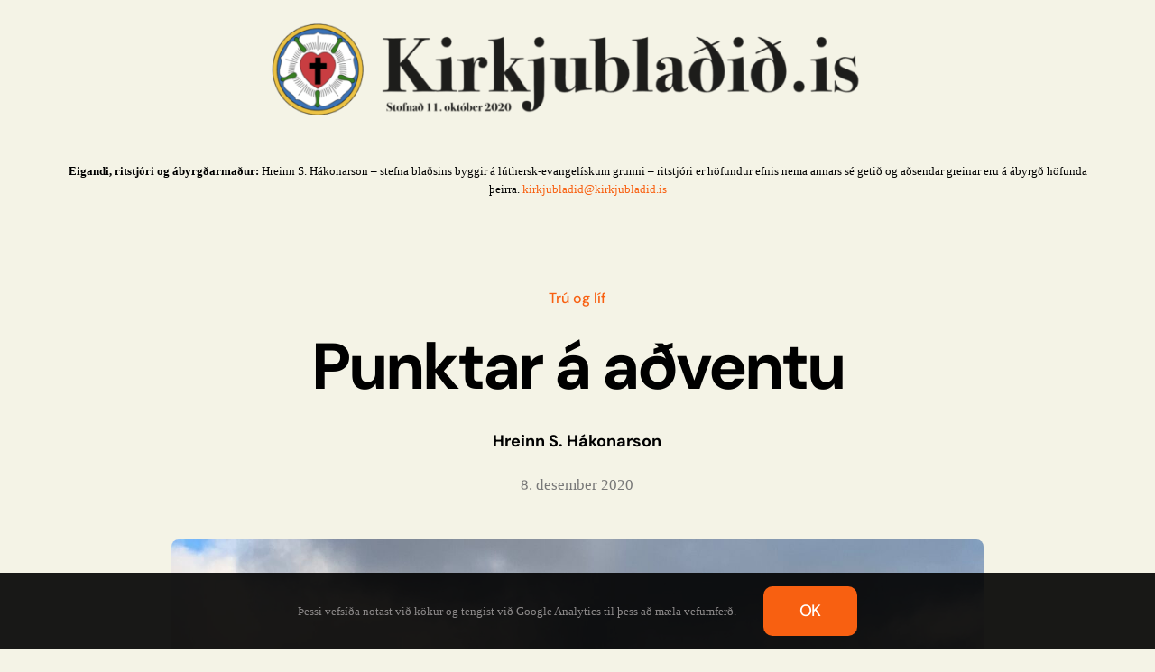

--- FILE ---
content_type: text/html; charset=UTF-8
request_url: https://www.kirkjubladid.is/tru-og-lif/punktar-a-adventu/
body_size: 16358
content:
<!DOCTYPE html>
<html class="avada-html-layout-wide avada-html-header-position-top avada-is-100-percent-template" lang="is">
<head>
	<meta http-equiv="X-UA-Compatible" content="IE=edge" />
	<meta http-equiv="Content-Type" content="text/html; charset=utf-8"/>
	<meta name="viewport" content="width=device-width, initial-scale=1" />
	<meta name='robots' content='index, follow, max-image-preview:large, max-snippet:-1, max-video-preview:-1' />

	<!-- This site is optimized with the Yoast SEO plugin v22.9 - https://yoast.com/wordpress/plugins/seo/ -->
	<title>Punktar á aðventu - Kirkjublaðið.is</title>
	<link rel="canonical" href="https://www.kirkjubladid.is/tru-og-lif/punktar-a-adventu/" />
	<meta property="og:locale" content="is_IS" />
	<meta property="og:type" content="article" />
	<meta property="og:title" content="Punktar á aðventu - Kirkjublaðið.is" />
	<meta property="og:description" content="Landsmönnum hefur sennilega aldrei verið boðið inn í jafn margar [&hellip;]" />
	<meta property="og:url" content="https://www.kirkjubladid.is/tru-og-lif/punktar-a-adventu/" />
	<meta property="og:site_name" content="Kirkjublaðið.is" />
	<meta property="article:published_time" content="2020-12-08T15:55:26+00:00" />
	<meta property="article:modified_time" content="2022-09-02T10:23:35+00:00" />
	<meta property="og:image" content="https://www.kirkjubladid.is/wp-content/uploads/2020/12/Kirkjan-i-thorpinu.jpeg" />
	<meta property="og:image:width" content="2048" />
	<meta property="og:image:height" content="1536" />
	<meta property="og:image:type" content="image/jpeg" />
	<meta name="author" content="Hreinn S. Hákonarson" />
	<meta name="twitter:card" content="summary_large_image" />
	<meta name="twitter:label1" content="Written by" />
	<meta name="twitter:data1" content="Hreinn S. Hákonarson" />
	<meta name="twitter:label2" content="Est. reading time" />
	<meta name="twitter:data2" content="4 minutes" />
	<script type="application/ld+json" class="yoast-schema-graph">{"@context":"https://schema.org","@graph":[{"@type":"Article","@id":"https://www.kirkjubladid.is/tru-og-lif/punktar-a-adventu/#article","isPartOf":{"@id":"https://www.kirkjubladid.is/tru-og-lif/punktar-a-adventu/"},"author":{"name":"Hreinn S. Hákonarson","@id":"https://www.kirkjubladid.is/#/schema/person/5edee3060cda19cbda110e220d7f42de"},"headline":"Punktar á aðventu","datePublished":"2020-12-08T15:55:26+00:00","dateModified":"2022-09-02T10:23:35+00:00","mainEntityOfPage":{"@id":"https://www.kirkjubladid.is/tru-og-lif/punktar-a-adventu/"},"wordCount":794,"publisher":{"@id":"https://www.kirkjubladid.is/#organization"},"image":{"@id":"https://www.kirkjubladid.is/tru-og-lif/punktar-a-adventu/#primaryimage"},"thumbnailUrl":"https://www.kirkjubladid.is/wp-content/uploads/2020/12/Kirkjan-i-thorpinu.jpeg","articleSection":["Trú og líf"],"inLanguage":"is"},{"@type":"WebPage","@id":"https://www.kirkjubladid.is/tru-og-lif/punktar-a-adventu/","url":"https://www.kirkjubladid.is/tru-og-lif/punktar-a-adventu/","name":"Punktar á aðventu - Kirkjublaðið.is","isPartOf":{"@id":"https://www.kirkjubladid.is/#website"},"primaryImageOfPage":{"@id":"https://www.kirkjubladid.is/tru-og-lif/punktar-a-adventu/#primaryimage"},"image":{"@id":"https://www.kirkjubladid.is/tru-og-lif/punktar-a-adventu/#primaryimage"},"thumbnailUrl":"https://www.kirkjubladid.is/wp-content/uploads/2020/12/Kirkjan-i-thorpinu.jpeg","datePublished":"2020-12-08T15:55:26+00:00","dateModified":"2022-09-02T10:23:35+00:00","breadcrumb":{"@id":"https://www.kirkjubladid.is/tru-og-lif/punktar-a-adventu/#breadcrumb"},"inLanguage":"is","potentialAction":[{"@type":"ReadAction","target":["https://www.kirkjubladid.is/tru-og-lif/punktar-a-adventu/"]}]},{"@type":"ImageObject","inLanguage":"is","@id":"https://www.kirkjubladid.is/tru-og-lif/punktar-a-adventu/#primaryimage","url":"https://www.kirkjubladid.is/wp-content/uploads/2020/12/Kirkjan-i-thorpinu.jpeg","contentUrl":"https://www.kirkjubladid.is/wp-content/uploads/2020/12/Kirkjan-i-thorpinu.jpeg","width":2048,"height":1536},{"@type":"BreadcrumbList","@id":"https://www.kirkjubladid.is/tru-og-lif/punktar-a-adventu/#breadcrumb","itemListElement":[{"@type":"ListItem","position":1,"name":"Home","item":"https://www.kirkjubladid.is/"},{"@type":"ListItem","position":2,"name":"Punktar á aðventu"}]},{"@type":"WebSite","@id":"https://www.kirkjubladid.is/#website","url":"https://www.kirkjubladid.is/","name":"Kirkjublaðið.is","description":"","publisher":{"@id":"https://www.kirkjubladid.is/#organization"},"potentialAction":[{"@type":"SearchAction","target":{"@type":"EntryPoint","urlTemplate":"https://www.kirkjubladid.is/?s={search_term_string}"},"query-input":"required name=search_term_string"}],"inLanguage":"is"},{"@type":"Organization","@id":"https://www.kirkjubladid.is/#organization","name":"Kirkjublaðið.is","url":"https://www.kirkjubladid.is/","logo":{"@type":"ImageObject","inLanguage":"is","@id":"https://www.kirkjubladid.is/#/schema/logo/image/","url":"https://www.kirkjubladid.is/wp-content/uploads/2020/10/kirkjubladid_is_ros_stafir.png","contentUrl":"https://www.kirkjubladid.is/wp-content/uploads/2020/10/kirkjubladid_is_ros_stafir.png","width":700,"height":113,"caption":"Kirkjublaðið.is"},"image":{"@id":"https://www.kirkjubladid.is/#/schema/logo/image/"}},{"@type":"Person","@id":"https://www.kirkjubladid.is/#/schema/person/5edee3060cda19cbda110e220d7f42de","name":"Hreinn S. Hákonarson","image":{"@type":"ImageObject","inLanguage":"is","@id":"https://www.kirkjubladid.is/#/schema/person/image/","url":"https://secure.gravatar.com/avatar/962746114a4c0aa9831c669c8f6b754e?s=96&d=mm&r=g","contentUrl":"https://secure.gravatar.com/avatar/962746114a4c0aa9831c669c8f6b754e?s=96&d=mm&r=g","caption":"Hreinn S. Hákonarson"}}]}</script>
	<!-- / Yoast SEO plugin. -->


<link rel="alternate" type="application/rss+xml" title="Kirkjublaðið.is &raquo; Straumur" href="https://www.kirkjubladid.is/feed/" />
<link rel="alternate" type="application/rss+xml" title="Kirkjublaðið.is &raquo; Straumur athugasemda" href="https://www.kirkjubladid.is/comments/feed/" />
					<link rel="shortcut icon" href="https://www.kirkjubladid.is/wp-content/uploads/2020/10/logo_64.png" type="image/x-icon" />
		
					<!-- Apple Touch Icon -->
			<link rel="apple-touch-icon" sizes="180x180" href="https://www.kirkjubladid.is/wp-content/uploads/2020/10/logo_180.png">
		
					<!-- Android Icon -->
			<link rel="icon" sizes="192x192" href="https://www.kirkjubladid.is/wp-content/uploads/2020/10/logo_120.png">
		
					<!-- MS Edge Icon -->
			<meta name="msapplication-TileImage" content="https://www.kirkjubladid.is/wp-content/uploads/2020/10/logo_152.png">
				<script type="text/javascript">
/* <![CDATA[ */
window._wpemojiSettings = {"baseUrl":"https:\/\/s.w.org\/images\/core\/emoji\/15.0.3\/72x72\/","ext":".png","svgUrl":"https:\/\/s.w.org\/images\/core\/emoji\/15.0.3\/svg\/","svgExt":".svg","source":{"concatemoji":"https:\/\/www.kirkjubladid.is\/wp-includes\/js\/wp-emoji-release.min.js?ver=3e682fff5b0d9d7a21f1f8c522516811"}};
/*! This file is auto-generated */
!function(i,n){var o,s,e;function c(e){try{var t={supportTests:e,timestamp:(new Date).valueOf()};sessionStorage.setItem(o,JSON.stringify(t))}catch(e){}}function p(e,t,n){e.clearRect(0,0,e.canvas.width,e.canvas.height),e.fillText(t,0,0);var t=new Uint32Array(e.getImageData(0,0,e.canvas.width,e.canvas.height).data),r=(e.clearRect(0,0,e.canvas.width,e.canvas.height),e.fillText(n,0,0),new Uint32Array(e.getImageData(0,0,e.canvas.width,e.canvas.height).data));return t.every(function(e,t){return e===r[t]})}function u(e,t,n){switch(t){case"flag":return n(e,"\ud83c\udff3\ufe0f\u200d\u26a7\ufe0f","\ud83c\udff3\ufe0f\u200b\u26a7\ufe0f")?!1:!n(e,"\ud83c\uddfa\ud83c\uddf3","\ud83c\uddfa\u200b\ud83c\uddf3")&&!n(e,"\ud83c\udff4\udb40\udc67\udb40\udc62\udb40\udc65\udb40\udc6e\udb40\udc67\udb40\udc7f","\ud83c\udff4\u200b\udb40\udc67\u200b\udb40\udc62\u200b\udb40\udc65\u200b\udb40\udc6e\u200b\udb40\udc67\u200b\udb40\udc7f");case"emoji":return!n(e,"\ud83d\udc26\u200d\u2b1b","\ud83d\udc26\u200b\u2b1b")}return!1}function f(e,t,n){var r="undefined"!=typeof WorkerGlobalScope&&self instanceof WorkerGlobalScope?new OffscreenCanvas(300,150):i.createElement("canvas"),a=r.getContext("2d",{willReadFrequently:!0}),o=(a.textBaseline="top",a.font="600 32px Arial",{});return e.forEach(function(e){o[e]=t(a,e,n)}),o}function t(e){var t=i.createElement("script");t.src=e,t.defer=!0,i.head.appendChild(t)}"undefined"!=typeof Promise&&(o="wpEmojiSettingsSupports",s=["flag","emoji"],n.supports={everything:!0,everythingExceptFlag:!0},e=new Promise(function(e){i.addEventListener("DOMContentLoaded",e,{once:!0})}),new Promise(function(t){var n=function(){try{var e=JSON.parse(sessionStorage.getItem(o));if("object"==typeof e&&"number"==typeof e.timestamp&&(new Date).valueOf()<e.timestamp+604800&&"object"==typeof e.supportTests)return e.supportTests}catch(e){}return null}();if(!n){if("undefined"!=typeof Worker&&"undefined"!=typeof OffscreenCanvas&&"undefined"!=typeof URL&&URL.createObjectURL&&"undefined"!=typeof Blob)try{var e="postMessage("+f.toString()+"("+[JSON.stringify(s),u.toString(),p.toString()].join(",")+"));",r=new Blob([e],{type:"text/javascript"}),a=new Worker(URL.createObjectURL(r),{name:"wpTestEmojiSupports"});return void(a.onmessage=function(e){c(n=e.data),a.terminate(),t(n)})}catch(e){}c(n=f(s,u,p))}t(n)}).then(function(e){for(var t in e)n.supports[t]=e[t],n.supports.everything=n.supports.everything&&n.supports[t],"flag"!==t&&(n.supports.everythingExceptFlag=n.supports.everythingExceptFlag&&n.supports[t]);n.supports.everythingExceptFlag=n.supports.everythingExceptFlag&&!n.supports.flag,n.DOMReady=!1,n.readyCallback=function(){n.DOMReady=!0}}).then(function(){return e}).then(function(){var e;n.supports.everything||(n.readyCallback(),(e=n.source||{}).concatemoji?t(e.concatemoji):e.wpemoji&&e.twemoji&&(t(e.twemoji),t(e.wpemoji)))}))}((window,document),window._wpemojiSettings);
/* ]]> */
</script>

<style id='wp-emoji-styles-inline-css' type='text/css'>

	img.wp-smiley, img.emoji {
		display: inline !important;
		border: none !important;
		box-shadow: none !important;
		height: 1em !important;
		width: 1em !important;
		margin: 0 0.07em !important;
		vertical-align: -0.1em !important;
		background: none !important;
		padding: 0 !important;
	}
</style>
<link rel='stylesheet' id='wp-block-library-css' href='https://www.kirkjubladid.is/wp-includes/css/dist/block-library/style.min.css?ver=3e682fff5b0d9d7a21f1f8c522516811' type='text/css' media='all' />
<style id='wp-block-library-theme-inline-css' type='text/css'>
.wp-block-audio figcaption{color:#555;font-size:13px;text-align:center}.is-dark-theme .wp-block-audio figcaption{color:#ffffffa6}.wp-block-audio{margin:0 0 1em}.wp-block-code{border:1px solid #ccc;border-radius:4px;font-family:Menlo,Consolas,monaco,monospace;padding:.8em 1em}.wp-block-embed figcaption{color:#555;font-size:13px;text-align:center}.is-dark-theme .wp-block-embed figcaption{color:#ffffffa6}.wp-block-embed{margin:0 0 1em}.blocks-gallery-caption{color:#555;font-size:13px;text-align:center}.is-dark-theme .blocks-gallery-caption{color:#ffffffa6}.wp-block-image figcaption{color:#555;font-size:13px;text-align:center}.is-dark-theme .wp-block-image figcaption{color:#ffffffa6}.wp-block-image{margin:0 0 1em}.wp-block-pullquote{border-bottom:4px solid;border-top:4px solid;color:currentColor;margin-bottom:1.75em}.wp-block-pullquote cite,.wp-block-pullquote footer,.wp-block-pullquote__citation{color:currentColor;font-size:.8125em;font-style:normal;text-transform:uppercase}.wp-block-quote{border-left:.25em solid;margin:0 0 1.75em;padding-left:1em}.wp-block-quote cite,.wp-block-quote footer{color:currentColor;font-size:.8125em;font-style:normal;position:relative}.wp-block-quote.has-text-align-right{border-left:none;border-right:.25em solid;padding-left:0;padding-right:1em}.wp-block-quote.has-text-align-center{border:none;padding-left:0}.wp-block-quote.is-large,.wp-block-quote.is-style-large,.wp-block-quote.is-style-plain{border:none}.wp-block-search .wp-block-search__label{font-weight:700}.wp-block-search__button{border:1px solid #ccc;padding:.375em .625em}:where(.wp-block-group.has-background){padding:1.25em 2.375em}.wp-block-separator.has-css-opacity{opacity:.4}.wp-block-separator{border:none;border-bottom:2px solid;margin-left:auto;margin-right:auto}.wp-block-separator.has-alpha-channel-opacity{opacity:1}.wp-block-separator:not(.is-style-wide):not(.is-style-dots){width:100px}.wp-block-separator.has-background:not(.is-style-dots){border-bottom:none;height:1px}.wp-block-separator.has-background:not(.is-style-wide):not(.is-style-dots){height:2px}.wp-block-table{margin:0 0 1em}.wp-block-table td,.wp-block-table th{word-break:normal}.wp-block-table figcaption{color:#555;font-size:13px;text-align:center}.is-dark-theme .wp-block-table figcaption{color:#ffffffa6}.wp-block-video figcaption{color:#555;font-size:13px;text-align:center}.is-dark-theme .wp-block-video figcaption{color:#ffffffa6}.wp-block-video{margin:0 0 1em}.wp-block-template-part.has-background{margin-bottom:0;margin-top:0;padding:1.25em 2.375em}
</style>
<style id='classic-theme-styles-inline-css' type='text/css'>
/*! This file is auto-generated */
.wp-block-button__link{color:#fff;background-color:#32373c;border-radius:9999px;box-shadow:none;text-decoration:none;padding:calc(.667em + 2px) calc(1.333em + 2px);font-size:1.125em}.wp-block-file__button{background:#32373c;color:#fff;text-decoration:none}
</style>
<style id='global-styles-inline-css' type='text/css'>
body{--wp--preset--color--black: #000000;--wp--preset--color--cyan-bluish-gray: #abb8c3;--wp--preset--color--white: #ffffff;--wp--preset--color--pale-pink: #f78da7;--wp--preset--color--vivid-red: #cf2e2e;--wp--preset--color--luminous-vivid-orange: #ff6900;--wp--preset--color--luminous-vivid-amber: #fcb900;--wp--preset--color--light-green-cyan: #7bdcb5;--wp--preset--color--vivid-green-cyan: #00d084;--wp--preset--color--pale-cyan-blue: #8ed1fc;--wp--preset--color--vivid-cyan-blue: #0693e3;--wp--preset--color--vivid-purple: #9b51e0;--wp--preset--color--awb-color-1: rgba(255,255,255,1);--wp--preset--color--awb-color-2: rgba(249,249,251,1);--wp--preset--color--awb-color-3: rgba(244,244,246,1);--wp--preset--color--awb-color-4: rgba(242,243,245,1);--wp--preset--color--awb-color-5: rgba(249,225,212,1);--wp--preset--color--awb-color-6: rgba(226,226,226,1);--wp--preset--color--awb-color-7: rgba(248,96,17,1);--wp--preset--color--awb-color-8: rgba(0,0,0,1);--wp--preset--color--awb-color-custom-10: rgba(0,0,0,0.08);--wp--preset--color--awb-color-custom-11: rgba(101,188,123,1);--wp--preset--color--awb-color-custom-12: rgba(242,243,245,0.7);--wp--preset--color--awb-color-custom-13: rgba(0,0,0,0.8);--wp--preset--color--awb-color-custom-14: rgba(0,0,0,0.65);--wp--preset--gradient--vivid-cyan-blue-to-vivid-purple: linear-gradient(135deg,rgba(6,147,227,1) 0%,rgb(155,81,224) 100%);--wp--preset--gradient--light-green-cyan-to-vivid-green-cyan: linear-gradient(135deg,rgb(122,220,180) 0%,rgb(0,208,130) 100%);--wp--preset--gradient--luminous-vivid-amber-to-luminous-vivid-orange: linear-gradient(135deg,rgba(252,185,0,1) 0%,rgba(255,105,0,1) 100%);--wp--preset--gradient--luminous-vivid-orange-to-vivid-red: linear-gradient(135deg,rgba(255,105,0,1) 0%,rgb(207,46,46) 100%);--wp--preset--gradient--very-light-gray-to-cyan-bluish-gray: linear-gradient(135deg,rgb(238,238,238) 0%,rgb(169,184,195) 100%);--wp--preset--gradient--cool-to-warm-spectrum: linear-gradient(135deg,rgb(74,234,220) 0%,rgb(151,120,209) 20%,rgb(207,42,186) 40%,rgb(238,44,130) 60%,rgb(251,105,98) 80%,rgb(254,248,76) 100%);--wp--preset--gradient--blush-light-purple: linear-gradient(135deg,rgb(255,206,236) 0%,rgb(152,150,240) 100%);--wp--preset--gradient--blush-bordeaux: linear-gradient(135deg,rgb(254,205,165) 0%,rgb(254,45,45) 50%,rgb(107,0,62) 100%);--wp--preset--gradient--luminous-dusk: linear-gradient(135deg,rgb(255,203,112) 0%,rgb(199,81,192) 50%,rgb(65,88,208) 100%);--wp--preset--gradient--pale-ocean: linear-gradient(135deg,rgb(255,245,203) 0%,rgb(182,227,212) 50%,rgb(51,167,181) 100%);--wp--preset--gradient--electric-grass: linear-gradient(135deg,rgb(202,248,128) 0%,rgb(113,206,126) 100%);--wp--preset--gradient--midnight: linear-gradient(135deg,rgb(2,3,129) 0%,rgb(40,116,252) 100%);--wp--preset--font-size--small: 15px;--wp--preset--font-size--medium: 20px;--wp--preset--font-size--large: 30px;--wp--preset--font-size--x-large: 42px;--wp--preset--font-size--normal: 20px;--wp--preset--font-size--xlarge: 40px;--wp--preset--font-size--huge: 60px;--wp--preset--spacing--20: 0.44rem;--wp--preset--spacing--30: 0.67rem;--wp--preset--spacing--40: 1rem;--wp--preset--spacing--50: 1.5rem;--wp--preset--spacing--60: 2.25rem;--wp--preset--spacing--70: 3.38rem;--wp--preset--spacing--80: 5.06rem;--wp--preset--shadow--natural: 6px 6px 9px rgba(0, 0, 0, 0.2);--wp--preset--shadow--deep: 12px 12px 50px rgba(0, 0, 0, 0.4);--wp--preset--shadow--sharp: 6px 6px 0px rgba(0, 0, 0, 0.2);--wp--preset--shadow--outlined: 6px 6px 0px -3px rgba(255, 255, 255, 1), 6px 6px rgba(0, 0, 0, 1);--wp--preset--shadow--crisp: 6px 6px 0px rgba(0, 0, 0, 1);}:where(.is-layout-flex){gap: 0.5em;}:where(.is-layout-grid){gap: 0.5em;}body .is-layout-flex{display: flex;}body .is-layout-flex{flex-wrap: wrap;align-items: center;}body .is-layout-flex > *{margin: 0;}body .is-layout-grid{display: grid;}body .is-layout-grid > *{margin: 0;}:where(.wp-block-columns.is-layout-flex){gap: 2em;}:where(.wp-block-columns.is-layout-grid){gap: 2em;}:where(.wp-block-post-template.is-layout-flex){gap: 1.25em;}:where(.wp-block-post-template.is-layout-grid){gap: 1.25em;}.has-black-color{color: var(--wp--preset--color--black) !important;}.has-cyan-bluish-gray-color{color: var(--wp--preset--color--cyan-bluish-gray) !important;}.has-white-color{color: var(--wp--preset--color--white) !important;}.has-pale-pink-color{color: var(--wp--preset--color--pale-pink) !important;}.has-vivid-red-color{color: var(--wp--preset--color--vivid-red) !important;}.has-luminous-vivid-orange-color{color: var(--wp--preset--color--luminous-vivid-orange) !important;}.has-luminous-vivid-amber-color{color: var(--wp--preset--color--luminous-vivid-amber) !important;}.has-light-green-cyan-color{color: var(--wp--preset--color--light-green-cyan) !important;}.has-vivid-green-cyan-color{color: var(--wp--preset--color--vivid-green-cyan) !important;}.has-pale-cyan-blue-color{color: var(--wp--preset--color--pale-cyan-blue) !important;}.has-vivid-cyan-blue-color{color: var(--wp--preset--color--vivid-cyan-blue) !important;}.has-vivid-purple-color{color: var(--wp--preset--color--vivid-purple) !important;}.has-black-background-color{background-color: var(--wp--preset--color--black) !important;}.has-cyan-bluish-gray-background-color{background-color: var(--wp--preset--color--cyan-bluish-gray) !important;}.has-white-background-color{background-color: var(--wp--preset--color--white) !important;}.has-pale-pink-background-color{background-color: var(--wp--preset--color--pale-pink) !important;}.has-vivid-red-background-color{background-color: var(--wp--preset--color--vivid-red) !important;}.has-luminous-vivid-orange-background-color{background-color: var(--wp--preset--color--luminous-vivid-orange) !important;}.has-luminous-vivid-amber-background-color{background-color: var(--wp--preset--color--luminous-vivid-amber) !important;}.has-light-green-cyan-background-color{background-color: var(--wp--preset--color--light-green-cyan) !important;}.has-vivid-green-cyan-background-color{background-color: var(--wp--preset--color--vivid-green-cyan) !important;}.has-pale-cyan-blue-background-color{background-color: var(--wp--preset--color--pale-cyan-blue) !important;}.has-vivid-cyan-blue-background-color{background-color: var(--wp--preset--color--vivid-cyan-blue) !important;}.has-vivid-purple-background-color{background-color: var(--wp--preset--color--vivid-purple) !important;}.has-black-border-color{border-color: var(--wp--preset--color--black) !important;}.has-cyan-bluish-gray-border-color{border-color: var(--wp--preset--color--cyan-bluish-gray) !important;}.has-white-border-color{border-color: var(--wp--preset--color--white) !important;}.has-pale-pink-border-color{border-color: var(--wp--preset--color--pale-pink) !important;}.has-vivid-red-border-color{border-color: var(--wp--preset--color--vivid-red) !important;}.has-luminous-vivid-orange-border-color{border-color: var(--wp--preset--color--luminous-vivid-orange) !important;}.has-luminous-vivid-amber-border-color{border-color: var(--wp--preset--color--luminous-vivid-amber) !important;}.has-light-green-cyan-border-color{border-color: var(--wp--preset--color--light-green-cyan) !important;}.has-vivid-green-cyan-border-color{border-color: var(--wp--preset--color--vivid-green-cyan) !important;}.has-pale-cyan-blue-border-color{border-color: var(--wp--preset--color--pale-cyan-blue) !important;}.has-vivid-cyan-blue-border-color{border-color: var(--wp--preset--color--vivid-cyan-blue) !important;}.has-vivid-purple-border-color{border-color: var(--wp--preset--color--vivid-purple) !important;}.has-vivid-cyan-blue-to-vivid-purple-gradient-background{background: var(--wp--preset--gradient--vivid-cyan-blue-to-vivid-purple) !important;}.has-light-green-cyan-to-vivid-green-cyan-gradient-background{background: var(--wp--preset--gradient--light-green-cyan-to-vivid-green-cyan) !important;}.has-luminous-vivid-amber-to-luminous-vivid-orange-gradient-background{background: var(--wp--preset--gradient--luminous-vivid-amber-to-luminous-vivid-orange) !important;}.has-luminous-vivid-orange-to-vivid-red-gradient-background{background: var(--wp--preset--gradient--luminous-vivid-orange-to-vivid-red) !important;}.has-very-light-gray-to-cyan-bluish-gray-gradient-background{background: var(--wp--preset--gradient--very-light-gray-to-cyan-bluish-gray) !important;}.has-cool-to-warm-spectrum-gradient-background{background: var(--wp--preset--gradient--cool-to-warm-spectrum) !important;}.has-blush-light-purple-gradient-background{background: var(--wp--preset--gradient--blush-light-purple) !important;}.has-blush-bordeaux-gradient-background{background: var(--wp--preset--gradient--blush-bordeaux) !important;}.has-luminous-dusk-gradient-background{background: var(--wp--preset--gradient--luminous-dusk) !important;}.has-pale-ocean-gradient-background{background: var(--wp--preset--gradient--pale-ocean) !important;}.has-electric-grass-gradient-background{background: var(--wp--preset--gradient--electric-grass) !important;}.has-midnight-gradient-background{background: var(--wp--preset--gradient--midnight) !important;}.has-small-font-size{font-size: var(--wp--preset--font-size--small) !important;}.has-medium-font-size{font-size: var(--wp--preset--font-size--medium) !important;}.has-large-font-size{font-size: var(--wp--preset--font-size--large) !important;}.has-x-large-font-size{font-size: var(--wp--preset--font-size--x-large) !important;}
.wp-block-navigation a:where(:not(.wp-element-button)){color: inherit;}
:where(.wp-block-post-template.is-layout-flex){gap: 1.25em;}:where(.wp-block-post-template.is-layout-grid){gap: 1.25em;}
:where(.wp-block-columns.is-layout-flex){gap: 2em;}:where(.wp-block-columns.is-layout-grid){gap: 2em;}
.wp-block-pullquote{font-size: 1.5em;line-height: 1.6;}
</style>
<link rel='stylesheet' id='fusion-dynamic-css-css' href='https://www.kirkjubladid.is/wp-content/uploads/fusion-styles/444c22e9be87b57436a6a2ecf8233a11.min.css?ver=3.11.9' type='text/css' media='all' />
<script type="text/javascript" src="https://www.kirkjubladid.is/wp-includes/js/jquery/jquery.min.js?ver=3.7.1" id="jquery-core-js"></script>
<script type="text/javascript" src="https://www.kirkjubladid.is/wp-includes/js/jquery/jquery-migrate.min.js?ver=3.4.1" id="jquery-migrate-js"></script>
<link rel="https://api.w.org/" href="https://www.kirkjubladid.is/wp-json/" /><link rel="alternate" type="application/json" href="https://www.kirkjubladid.is/wp-json/wp/v2/posts/3115" /><link rel="EditURI" type="application/rsd+xml" title="RSD" href="https://www.kirkjubladid.is/xmlrpc.php?rsd" />
<link rel="alternate" type="application/json+oembed" href="https://www.kirkjubladid.is/wp-json/oembed/1.0/embed?url=https%3A%2F%2Fwww.kirkjubladid.is%2Ftru-og-lif%2Fpunktar-a-adventu%2F" />
<link rel="alternate" type="text/xml+oembed" href="https://www.kirkjubladid.is/wp-json/oembed/1.0/embed?url=https%3A%2F%2Fwww.kirkjubladid.is%2Ftru-og-lif%2Fpunktar-a-adventu%2F&#038;format=xml" />
<style type="text/css" id="css-fb-visibility">@media screen and (max-width: 803px){.fusion-no-small-visibility{display:none !important;}body .sm-text-align-center{text-align:center !important;}body .sm-text-align-left{text-align:left !important;}body .sm-text-align-right{text-align:right !important;}body .sm-flex-align-center{justify-content:center !important;}body .sm-flex-align-flex-start{justify-content:flex-start !important;}body .sm-flex-align-flex-end{justify-content:flex-end !important;}body .sm-mx-auto{margin-left:auto !important;margin-right:auto !important;}body .sm-ml-auto{margin-left:auto !important;}body .sm-mr-auto{margin-right:auto !important;}body .fusion-absolute-position-small{position:absolute;top:auto;width:100%;}.awb-sticky.awb-sticky-small{ position: sticky; top: var(--awb-sticky-offset,0); }}@media screen and (min-width: 804px) and (max-width: 1024px){.fusion-no-medium-visibility{display:none !important;}body .md-text-align-center{text-align:center !important;}body .md-text-align-left{text-align:left !important;}body .md-text-align-right{text-align:right !important;}body .md-flex-align-center{justify-content:center !important;}body .md-flex-align-flex-start{justify-content:flex-start !important;}body .md-flex-align-flex-end{justify-content:flex-end !important;}body .md-mx-auto{margin-left:auto !important;margin-right:auto !important;}body .md-ml-auto{margin-left:auto !important;}body .md-mr-auto{margin-right:auto !important;}body .fusion-absolute-position-medium{position:absolute;top:auto;width:100%;}.awb-sticky.awb-sticky-medium{ position: sticky; top: var(--awb-sticky-offset,0); }}@media screen and (min-width: 1025px){.fusion-no-large-visibility{display:none !important;}body .lg-text-align-center{text-align:center !important;}body .lg-text-align-left{text-align:left !important;}body .lg-text-align-right{text-align:right !important;}body .lg-flex-align-center{justify-content:center !important;}body .lg-flex-align-flex-start{justify-content:flex-start !important;}body .lg-flex-align-flex-end{justify-content:flex-end !important;}body .lg-mx-auto{margin-left:auto !important;margin-right:auto !important;}body .lg-ml-auto{margin-left:auto !important;}body .lg-mr-auto{margin-right:auto !important;}body .fusion-absolute-position-large{position:absolute;top:auto;width:100%;}.awb-sticky.awb-sticky-large{ position: sticky; top: var(--awb-sticky-offset,0); }}</style><style type="text/css">.recentcomments a{display:inline !important;padding:0 !important;margin:0 !important;}</style>		<script type="text/javascript">
			var doc = document.documentElement;
			doc.setAttribute( 'data-useragent', navigator.userAgent );
		</script>
		<!-- Global site tag (gtag.js) - Google Analytics -->
<script async src="https://www.googletagmanager.com/gtag/js?id=G-42CGCWP62Y"></script>
<script>
  window.dataLayer = window.dataLayer || [];
  function gtag(){dataLayer.push(arguments);}
  gtag('js', new Date());

  gtag('config', 'G-42CGCWP62Y');
</script>
	</head>

<body data-rsssl=1 class="post-template-default single single-post postid-3115 single-format-standard fusion-image-hovers fusion-pagination-sizing fusion-button_type-flat fusion-button_span-no fusion-button_gradient-linear avada-image-rollover-circle-no avada-image-rollover-yes avada-image-rollover-direction-fade fusion-body ltr fusion-sticky-header no-tablet-sticky-header no-mobile-sticky-header no-mobile-slidingbar no-desktop-totop no-mobile-totop avada-has-rev-slider-styles fusion-disable-outline fusion-sub-menu-fade mobile-logo-pos-left layout-wide-mode avada-has-boxed-modal-shadow- layout-scroll-offset-full avada-has-zero-margin-offset-top fusion-top-header menu-text-align-center mobile-menu-design-flyout fusion-show-pagination-text fusion-header-layout-v1 avada-responsive avada-footer-fx-none avada-menu-highlight-style-textcolor fusion-search-form-clean fusion-main-menu-search-overlay fusion-avatar-circle avada-dropdown-styles avada-blog-layout-grid avada-blog-archive-layout-grid avada-header-shadow-no avada-menu-icon-position-left avada-has-megamenu-shadow avada-has-mobile-menu-search avada-has-breadcrumb-mobile-hidden avada-has-titlebar-bar_and_content avada-header-border-color-full-transparent avada-has-transparent-timeline_color avada-has-pagination-width_height avada-flyout-menu-direction-fade avada-ec-views-v1" data-awb-post-id="3115">
		<a class="skip-link screen-reader-text" href="#content">Skip to content</a>

	<div id="boxed-wrapper">
		
		<div id="wrapper" class="fusion-wrapper">
			<div id="home" style="position:relative;top:-1px;"></div>
												<div class="fusion-tb-header"><header class="fusion-fullwidth fullwidth-box fusion-builder-row-1 fusion-flex-container nonhundred-percent-fullwidth non-hundred-percent-height-scrolling fusion-animated" style="--awb-border-radius-top-left:0px;--awb-border-radius-top-right:0px;--awb-border-radius-bottom-right:0px;--awb-border-radius-bottom-left:0px;--awb-flex-wrap:wrap;" data-animationType="fadeInDown" data-animationDuration="1.0" data-animationOffset="top-into-view" ><div class="fusion-builder-row fusion-row fusion-flex-align-items-flex-start fusion-flex-content-wrap" style="max-width:1372.8px;margin-left: calc(-4% / 2 );margin-right: calc(-4% / 2 );"><div class="fusion-layout-column fusion_builder_column fusion-builder-column-0 fusion_builder_column_1_1 1_1 fusion-flex-column" style="--awb-bg-size:cover;--awb-width-large:100%;--awb-margin-top-large:20px;--awb-spacing-right-large:1.92%;--awb-margin-bottom-large:20px;--awb-spacing-left-large:1.92%;--awb-width-medium:100%;--awb-order-medium:0;--awb-spacing-right-medium:1.92%;--awb-spacing-left-medium:1.92%;--awb-width-small:100%;--awb-order-small:0;--awb-spacing-right-small:1.92%;--awb-spacing-left-small:1.92%;"><div class="fusion-column-wrapper fusion-column-has-shadow fusion-flex-justify-content-center fusion-content-layout-row"><div class="fusion-image-element " style="text-align:center;--awb-max-width:700px;--awb-caption-title-font-family:var(--h2_typography-font-family);--awb-caption-title-font-weight:var(--h2_typography-font-weight);--awb-caption-title-font-style:var(--h2_typography-font-style);--awb-caption-title-size:var(--h2_typography-font-size);--awb-caption-title-transform:var(--h2_typography-text-transform);--awb-caption-title-line-height:var(--h2_typography-line-height);--awb-caption-title-letter-spacing:var(--h2_typography-letter-spacing);"><span class=" fusion-imageframe imageframe-none imageframe-1 hover-type-none" style="border-radius:8px;"><a class="fusion-no-lightbox" href="https://www.kirkjubladid.is/" target="_self" aria-label="kirkjubladid_is_ros_stafir_1400"><img fetchpriority="high" decoding="async" width="1400" height="253" src="https://www.kirkjubladid.is/wp-content/uploads/2023/05/kirkjubladid_is_ros_stafir_1400.png" data-orig-src="https://www.kirkjubladid.is/wp-content/uploads/2023/05/kirkjubladid_is_ros_stafir_1400.png" alt class="lazyload img-responsive wp-image-7999" srcset="data:image/svg+xml,%3Csvg%20xmlns%3D%27http%3A%2F%2Fwww.w3.org%2F2000%2Fsvg%27%20width%3D%271400%27%20height%3D%27253%27%20viewBox%3D%270%200%201400%20253%27%3E%3Crect%20width%3D%271400%27%20height%3D%27253%27%20fill-opacity%3D%220%22%2F%3E%3C%2Fsvg%3E" data-srcset="https://www.kirkjubladid.is/wp-content/uploads/2023/05/kirkjubladid_is_ros_stafir_1400-200x36.png 200w, https://www.kirkjubladid.is/wp-content/uploads/2023/05/kirkjubladid_is_ros_stafir_1400-400x72.png 400w, https://www.kirkjubladid.is/wp-content/uploads/2023/05/kirkjubladid_is_ros_stafir_1400-600x108.png 600w, https://www.kirkjubladid.is/wp-content/uploads/2023/05/kirkjubladid_is_ros_stafir_1400-800x145.png 800w, https://www.kirkjubladid.is/wp-content/uploads/2023/05/kirkjubladid_is_ros_stafir_1400-1200x217.png 1200w, https://www.kirkjubladid.is/wp-content/uploads/2023/05/kirkjubladid_is_ros_stafir_1400.png 1400w" data-sizes="auto" data-orig-sizes="(max-width: 803px) 100vw, 1400px" /></a></span></div></div></div></div></header><header class="fusion-fullwidth fullwidth-box fusion-builder-row-2 fusion-flex-container nonhundred-percent-fullwidth non-hundred-percent-height-scrolling fusion-animated" style="--awb-border-radius-top-left:0px;--awb-border-radius-top-right:0px;--awb-border-radius-bottom-right:0px;--awb-border-radius-bottom-left:0px;--awb-padding-top:0px;--awb-margin-top:0px;--awb-flex-wrap:wrap;" data-animationType="fadeInDown" data-animationDuration="1.0" data-animationOffset="top-into-view" ><div class="fusion-builder-row fusion-row fusion-flex-align-items-flex-start fusion-flex-content-wrap" style="max-width:1372.8px;margin-left: calc(-4% / 2 );margin-right: calc(-4% / 2 );"><div class="fusion-layout-column fusion_builder_column fusion-builder-column-1 fusion_builder_column_1_1 1_1 fusion-flex-column" style="--awb-bg-size:cover;--awb-width-large:100%;--awb-margin-top-large:0px;--awb-spacing-right-large:0px;--awb-margin-bottom-large:0px;--awb-spacing-left-large:0px;--awb-width-medium:100%;--awb-order-medium:0;--awb-spacing-right-medium:0px;--awb-spacing-left-medium:0px;--awb-width-small:100%;--awb-order-small:0;--awb-spacing-right-small:1.92%;--awb-spacing-left-small:1.92%;"><div class="fusion-column-wrapper fusion-column-has-shadow fusion-flex-justify-content-flex-start fusion-content-layout-column"><div class="fusion-text fusion-text-1"><p style="text-align: center; font-size: 13px;"><strong>Eigandi, ritstjóri og ábyrgðarmaður:</strong> Hreinn S. Hákonarson – stefna blaðsins byggir á lúthersk-evangelískum grunni – ritstjóri er höfundur efnis nema annars sé getið og aðsendar greinar eru á ábyrgð höfunda þeirra.&nbsp;<a href="mailto:kirkjubladid@kirkjubladid.is">kirkjubladid@kirkjubladid.is</a></p>
</div></div></div></div></header>
</div>		<div id="sliders-container" class="fusion-slider-visibility">
					</div>
											
			<section class="fusion-page-title-bar fusion-tb-page-title-bar"><div class="fusion-fullwidth fullwidth-box fusion-builder-row-3 fusion-flex-container nonhundred-percent-fullwidth non-hundred-percent-height-scrolling" style="--awb-border-radius-top-left:0px;--awb-border-radius-top-right:0px;--awb-border-radius-bottom-right:0px;--awb-border-radius-bottom-left:0px;--awb-padding-top:50px;--awb-padding-top-medium:10px;--awb-padding-top-small:0px;--awb-padding-bottom-small:0px;--awb-flex-wrap:wrap;" ><div class="fusion-builder-row fusion-row fusion-flex-align-items-flex-start fusion-flex-justify-content-center fusion-flex-content-wrap" style="max-width:1372.8px;margin-left: calc(-4% / 2 );margin-right: calc(-4% / 2 );"><div class="fusion-layout-column fusion_builder_column fusion-builder-column-2 fusion_builder_column_3_5 3_5 fusion-flex-column fusion-animated" style="--awb-bg-size:cover;--awb-width-large:60%;--awb-margin-top-large:20px;--awb-spacing-right-large:3.2%;--awb-margin-bottom-large:10px;--awb-spacing-left-large:3.2%;--awb-width-medium:100%;--awb-spacing-right-medium:1.92%;--awb-spacing-left-medium:1.92%;--awb-width-small:100%;--awb-spacing-right-small:1.92%;--awb-spacing-left-small:1.92%;" data-animationType="fadeInDown" data-animationDuration="1.2" data-animationOffset="top-into-view"><div class="fusion-column-wrapper fusion-column-has-shadow fusion-flex-justify-content-flex-start fusion-content-layout-column"><div class="fusion-text fusion-text-2" style="--awb-content-alignment:center;--awb-font-size:16px;--awb-line-height:24px;--awb-text-color:rgba(0,0,0,0.16);--awb-text-font-family:&quot;DM Sans&quot;;--awb-text-font-style:normal;--awb-text-font-weight:500;"><p><a href="https://www.kirkjubladid.is/flokkar/tru-og-lif/" title="Trú og líf">Trú og líf</a></p>
</div><div class="fusion-title title fusion-title-1 fusion-sep-none fusion-title-center fusion-title-text fusion-title-size-one" style="--awb-margin-top:8px;"><h1 class="fusion-title-heading title-heading-center fusion-responsive-typography-calculated" style="margin:0;--fontSize:72;line-height:1.12;">Punktar á aðventu</h1></div><div class="fusion-text fusion-text-3" style="--awb-content-alignment:center;--awb-font-size:18px;--awb-line-height:0px;--awb-text-font-family:&quot;DM Sans&quot;;--awb-text-font-style:normal;--awb-text-font-weight:700;"><p>Hreinn S. Hákonarson</p>
</div><div class="fusion-text fusion-text-4" style="--awb-content-alignment:center;--awb-font-size:17px;--awb-text-color:#777777;"><p>8. desember 2020</p>
</div></div></div><div class="fusion-layout-column fusion_builder_column fusion-builder-column-3 fusion_builder_column_3_4 3_4 fusion-flex-column fusion-animated" style="--awb-bg-size:cover;--awb-width-large:75%;--awb-margin-top-large:20px;--awb-spacing-right-large:2.56%;--awb-margin-bottom-large:20px;--awb-spacing-left-large:2.56%;--awb-width-medium:100%;--awb-order-medium:0;--awb-spacing-right-medium:1.92%;--awb-spacing-left-medium:1.92%;--awb-width-small:100%;--awb-order-small:0;--awb-spacing-right-small:1.92%;--awb-margin-bottom-small:0px;--awb-spacing-left-small:1.92%;" data-animationType="fadeInDown" data-animationDuration="1.0" data-animationOffset="top-into-view"><div class="fusion-column-wrapper fusion-column-has-shadow fusion-flex-justify-content-flex-start fusion-content-layout-column"><div class="fusion-image-element " style="text-align:center;--awb-caption-title-font-family:var(--h2_typography-font-family);--awb-caption-title-font-weight:var(--h2_typography-font-weight);--awb-caption-title-font-style:var(--h2_typography-font-style);--awb-caption-title-size:var(--h2_typography-font-size);--awb-caption-title-transform:var(--h2_typography-text-transform);--awb-caption-title-line-height:var(--h2_typography-line-height);--awb-caption-title-letter-spacing:var(--h2_typography-letter-spacing);"><span class=" fusion-imageframe imageframe-none imageframe-2 hover-type-none" style="border-radius:8px;"><img decoding="async" width="2048" height="1536" title="Kirkjan í þorpinu" src="https://www.kirkjubladid.is/wp-content/uploads/2020/12/Kirkjan-i-thorpinu.jpeg" data-orig-src="https://www.kirkjubladid.is/wp-content/uploads/2020/12/Kirkjan-i-thorpinu.jpeg" alt class="lazyload img-responsive wp-image-3120" srcset="data:image/svg+xml,%3Csvg%20xmlns%3D%27http%3A%2F%2Fwww.w3.org%2F2000%2Fsvg%27%20width%3D%272048%27%20height%3D%271536%27%20viewBox%3D%270%200%202048%201536%27%3E%3Crect%20width%3D%272048%27%20height%3D%271536%27%20fill-opacity%3D%220%22%2F%3E%3C%2Fsvg%3E" data-srcset="https://www.kirkjubladid.is/wp-content/uploads/2020/12/Kirkjan-i-thorpinu-200x150.jpeg 200w, https://www.kirkjubladid.is/wp-content/uploads/2020/12/Kirkjan-i-thorpinu-400x300.jpeg 400w, https://www.kirkjubladid.is/wp-content/uploads/2020/12/Kirkjan-i-thorpinu-600x450.jpeg 600w, https://www.kirkjubladid.is/wp-content/uploads/2020/12/Kirkjan-i-thorpinu-800x600.jpeg 800w, https://www.kirkjubladid.is/wp-content/uploads/2020/12/Kirkjan-i-thorpinu-1200x900.jpeg 1200w, https://www.kirkjubladid.is/wp-content/uploads/2020/12/Kirkjan-i-thorpinu.jpeg 2048w" data-sizes="auto" data-orig-sizes="(max-width: 803px) 100vw, 1200px" /></span></div><div class="fusion-text fusion-text-5" style="--awb-content-alignment:center;"><p>Prestur að störfum í sókn sinni í fögrum og rótgrónum sjávarbæ</p>
</div></div></div></div></div>
</section>
						<main id="main" class="clearfix width-100">
				<div class="fusion-row" style="max-width:100%;">

<section id="content" style="width: 100%;">
									<div id="post-3115" class="post-3115 post type-post status-publish format-standard has-post-thumbnail hentry category-tru-og-lif">

				<div class="post-content">
					<article class="fusion-fullwidth fullwidth-box fusion-builder-row-4 fusion-flex-container nonhundred-percent-fullwidth non-hundred-percent-height-scrolling fusion-no-small-visibility" style="--awb-border-radius-top-left:0px;--awb-border-radius-top-right:0px;--awb-border-radius-bottom-right:0px;--awb-border-radius-bottom-left:0px;--awb-flex-wrap:wrap;" ><div class="fusion-builder-row fusion-row fusion-flex-align-items-flex-start fusion-flex-justify-content-center fusion-flex-content-wrap" style="max-width:1372.8px;margin-left: calc(-4% / 2 );margin-right: calc(-4% / 2 );"><div class="fusion-layout-column fusion_builder_column fusion-builder-column-4 fusion_builder_column_2_3 2_3 fusion-flex-column" style="--awb-bg-size:cover;--awb-width-large:66.666666666667%;--awb-margin-top-large:20px;--awb-spacing-right-large:4.32%;--awb-margin-bottom-large:20px;--awb-spacing-left-large:4.32%;--awb-width-medium:100%;--awb-order-medium:0;--awb-margin-top-medium:0px;--awb-spacing-right-medium:2.88%;--awb-spacing-left-medium:2.88%;--awb-width-small:100%;--awb-order-small:0;--awb-margin-top-small:0px;--awb-spacing-right-small:1.92%;--awb-spacing-left-small:1.92%;"><div class="fusion-column-wrapper fusion-column-has-shadow fusion-flex-justify-content-flex-start fusion-content-layout-column"><div class="fusion-content-tb fusion-content-tb-1"><p>Landsmönnum hefur sennilega aldrei verið boðið inn í jafn margar kirkjur eins og á undanförnum vikum. Streymt hefur frá margvíslegu helgihaldi vítt og breitt um landið. Þar hefur samfélagsmiðillinn <em>Facebook</em> gegnt lykilhlutverki. Áhorfendur hafa fengið að skyggnast inn í gamlar kirkjur sem og nýjar og eflaust margir ekki komið þar alls staðar inn fyrir dyr.</p>
<p>Kirkjuhúsin eru menningarverðmæti sem eru langflest í eigu safnaða. Margar hinna gömlu kirkna eru friðaðar. Öll þessi hús geyma sögu og menningu. Trú og minningar fólks. Þessi hús standa þétt um allt land eins og perlur á bandi, hringinn í kringum landið. Mörgum þykir vænt um þessi hús og sum þeirra hafa verið stofnuð hollvinafélög.</p>
<p>Kórónuveirutíð hefur lyft þeim upp og landslýður fengið að sjá þessi guðshús inn til fjalla og meðfram fjöru, í borg og bæ, þorpi og sveit.</p>
<p>Þetta er í raun ein birtingamynd þjóðkirkjunnar. Þetta er kirkja fólksins. Um allt land.</p>
<p>Í ágætri bók sem er nýkomin út – eftir snjallan og kunnan metsölurithöfund má lesa þetta:</p>
<blockquote><p><em>„Það var langt síðan Ari hafði gefist upp á almættinu, eftir að hann missti foreldra sína á unga aldri, og guðfræðinámið hafi ekki tengt hann við æðri máttarvöld með neinum hætti. Hann fann hins vegar að kirkjan var að einhverju leyti mikilvægari hér en í Reykjavík, samfélagið lítið og presturinn sameiginlegur sálusorgari allra. Auk þess hafði bærinn alltaf verið afskaplega háður útgerð og eflaust fannst mörgum betra að hafa Guð með sér þegar ættingjar og vinir höfðu lagt út á sjó.“</em> (Ragnar Jónasson, Vetrarmein, R. 2020, bls. 176).</p></blockquote>
<p>Tilfinning höfundar er ekki fráleit að kirkjan skipti meira máli þar sem hún stendur nær fólki inn til dala og milla fjarða. Fólk horfi með öðrum augum á kirkjustórhýsi í borginni enda þótt dáðst sé að fallegum byggingarstíl þeirra. Í dreifbýli eigi kirkjan stærri hlut í hjarta fólksins og standi með einhverjum hætti nær fólki en þéttbýliskirkjan. Kirkjan er ekki farin eins og svo margt annað – hún er þarna – og þrátt fyrir alls konar <em>sóknasameiningarbrölt</em>. Og flestir eru innan kirkjunnar og telja sig vera þjóðkirkjufólk.</p>
<p>Fyrir nokkru &#8211; eða þann 3. desember ritaði Þröstur Ólafsson, kunnur hagfræðingur umhugsunarverða grein  í Morgunblaðið og komst meðal annars svo að orði:</p>
<blockquote><p>„Þjóðkirkjan er ekki svipur hjá sjón og hvelfir ekki þeim verndarhjúp um mannlífið sem hún gerði.“</p></blockquote>
<p>Hann var að minnast tíma sem <em>voru</em> enda bar greinin nafn sem undirstrikaði það: <em>Tímahvörf og samfélagsþróun – Veröld sem var.</em> Minnist tíma þegar samfélagið var í jafnvægi og í huga hans kennir vissrar eftirsjár og honum finnst mörgu hafa farið aftur.</p>
<p>Nú skal ekki fjölyrt um hvað höfundi býr í hjarta þegar hann telur þjóðkirkjuna ekki vera <em>svip hjá sjón</em> – það er hugsanlega samanburður við fyrri tíma þegar kirkjan átti sterkari ítök í landslýð en nú – var <em>sjálfgefin stærð</em> á slakri íslensku.</p>
<p>En hvað með <em>verndarhjúpinn</em>? Er hann horfinn? Nei, alls ekki &#8211; enda þótt einu og öðru kunni að hafa farið aftur. Hann hefur kannski breyst á undanförnum áratugum að eðli til og umfangi. Kirkjan rekur <em>Hjálparstarf</em>, innan lands sem utan. Einnig veitir hún fjölskyldum víðtæka aðstoð &#8211; meðal annars í gegnum<em> Fjölskylduþjónustu kirkjunnar</em>. Hún hefur á að skipa gagnmenntuðu starfsfólki og ötulum sjálfboðaliðum sem sinnir fjölda fólks í mjög svo ólíkum aðstæðum. Nauðsynlegt er að benda á slíkt.</p>
<p>Víða um land stendur kirkjan mjög traustum fótum  – og guðshúsin svo mörg og fögur – eru tákn um samstöðu sem fer kannski ekki hátt &#8211; og tilvísun til <em>verndarhjúps</em>.</p>
<p>Kirkjan er ekki farin eins og áður sagði. Hún er nefnilega fólkið sem stendur við bakið á henni og ann henni. Boðskapur hennar talar til fólksins með ýmsum hætti – hann er mikilvægur í augum þess.</p>
<p>Kirkjufólkið lætur lítið yfir sér en það sinnir sinni kirkju með alúð og metnaði. Hvort heldur í borg, bæ eða sveit þó með ólíkum hætti sé og lætur fátt angra sig. Heldur sínu striki sem hefur verið nokkuð farsælt þegar öllu er á botninn hvolft.</p>
</div><div class="fusion-sharing-box fusion-sharing-box-1 boxed-icons has-taglines layout-floated layout-medium-floated layout-small-floated" style="background-color:rgba(0,0,0,0.08);--awb-layout:row;--awb-alignment-small:space-between;" data-title="Punktar á aðventu" data-description="Landsmönnum hefur sennilega aldrei verið boðið inn í jafn margar kirkjur eins og á undanförnum vikum. Streymt hefur frá margvíslegu helgihaldi vítt og breitt um landið. Þar hefur samfélagsmiðillinn Facebook gegnt lykilhlutverki. Áhorfendur hafa fengið að skyggnast inn í gamlar kirkjur sem og nýjar og eflaust margir ekki komið þar alls staðar inn fyrir dyr.

Kirkjuhúsin" data-link="https://www.kirkjubladid.is/tru-og-lif/punktar-a-adventu/"><h4 class="tagline" style="color:#000000;">Viltu deila þessari grein með fleirum?</h4><div class="fusion-social-networks sharingbox-shortcode-icon-wrapper sharingbox-shortcode-icon-wrapper-1 boxed-icons"><span><a href="https://www.facebook.com/sharer.php?u=https%3A%2F%2Fwww.kirkjubladid.is%2Ftru-og-lif%2Fpunktar-a-adventu%2F&amp;t=Punktar%20%C3%A1%20a%C3%B0ventu" target="_blank" rel="noreferrer" title="Facebook" aria-label="Facebook" data-placement="top" data-toggle="tooltip" data-title="Facebook"><i class="fusion-social-network-icon fusion-tooltip fusion-facebook awb-icon-facebook" style="color:#ffffff;background-color:#3b5998;border-color:#3b5998;border-radius:4px;" aria-hidden="true"></i></a></span><span><a href="https://twitter.com/share?text=Punktar%20%C3%A1%20a%C3%B0ventu&amp;url=https%3A%2F%2Fwww.kirkjubladid.is%2Ftru-og-lif%2Fpunktar-a-adventu%2F" target="_blank" rel="noopener noreferrer" title="X" aria-label="X" data-placement="top" data-toggle="tooltip" data-title="X"><i class="fusion-social-network-icon fusion-tooltip fusion-twitter awb-icon-twitter" style="color:#ffffff;background-color:#000000;border-color:#000000;border-radius:4px;" aria-hidden="true"></i></a></span></div></div></div></div></div></article><article class="fusion-fullwidth fullwidth-box fusion-builder-row-5 fusion-flex-container nonhundred-percent-fullwidth non-hundred-percent-height-scrolling fusion-no-medium-visibility fusion-no-large-visibility" style="--awb-border-radius-top-left:0px;--awb-border-radius-top-right:0px;--awb-border-radius-bottom-right:0px;--awb-border-radius-bottom-left:0px;--awb-flex-wrap:wrap;" ><div class="fusion-builder-row fusion-row fusion-flex-align-items-flex-start fusion-flex-justify-content-center fusion-flex-content-wrap" style="max-width:1372.8px;margin-left: calc(-4% / 2 );margin-right: calc(-4% / 2 );"><div class="fusion-layout-column fusion_builder_column fusion-builder-column-5 fusion_builder_column_1_1 1_1 fusion-flex-column" style="--awb-bg-size:cover;--awb-width-large:100%;--awb-margin-top-large:20px;--awb-spacing-right-large:2.88%;--awb-margin-bottom-large:20px;--awb-spacing-left-large:2.88%;--awb-width-medium:100%;--awb-order-medium:0;--awb-margin-top-medium:0px;--awb-spacing-right-medium:2.88%;--awb-spacing-left-medium:2.88%;--awb-width-small:100%;--awb-order-small:0;--awb-margin-top-small:0px;--awb-spacing-right-small:1.92%;--awb-spacing-left-small:1.92%;"><div class="fusion-column-wrapper fusion-column-has-shadow fusion-flex-justify-content-flex-start fusion-content-layout-column"><div class="fusion-content-tb fusion-content-tb-2"><p>Landsmönnum hefur sennilega aldrei verið boðið inn í jafn margar kirkjur eins og á undanförnum vikum. Streymt hefur frá margvíslegu helgihaldi vítt og breitt um landið. Þar hefur samfélagsmiðillinn <em>Facebook</em> gegnt lykilhlutverki. Áhorfendur hafa fengið að skyggnast inn í gamlar kirkjur sem og nýjar og eflaust margir ekki komið þar alls staðar inn fyrir dyr.</p>
<p>Kirkjuhúsin eru menningarverðmæti sem eru langflest í eigu safnaða. Margar hinna gömlu kirkna eru friðaðar. Öll þessi hús geyma sögu og menningu. Trú og minningar fólks. Þessi hús standa þétt um allt land eins og perlur á bandi, hringinn í kringum landið. Mörgum þykir vænt um þessi hús og sum þeirra hafa verið stofnuð hollvinafélög.</p>
<p>Kórónuveirutíð hefur lyft þeim upp og landslýður fengið að sjá þessi guðshús inn til fjalla og meðfram fjöru, í borg og bæ, þorpi og sveit.</p>
<p>Þetta er í raun ein birtingamynd þjóðkirkjunnar. Þetta er kirkja fólksins. Um allt land.</p>
<p>Í ágætri bók sem er nýkomin út – eftir snjallan og kunnan metsölurithöfund má lesa þetta:</p>
<blockquote><p><em>„Það var langt síðan Ari hafði gefist upp á almættinu, eftir að hann missti foreldra sína á unga aldri, og guðfræðinámið hafi ekki tengt hann við æðri máttarvöld með neinum hætti. Hann fann hins vegar að kirkjan var að einhverju leyti mikilvægari hér en í Reykjavík, samfélagið lítið og presturinn sameiginlegur sálusorgari allra. Auk þess hafði bærinn alltaf verið afskaplega háður útgerð og eflaust fannst mörgum betra að hafa Guð með sér þegar ættingjar og vinir höfðu lagt út á sjó.“</em> (Ragnar Jónasson, Vetrarmein, R. 2020, bls. 176).</p></blockquote>
<p>Tilfinning höfundar er ekki fráleit að kirkjan skipti meira máli þar sem hún stendur nær fólki inn til dala og milla fjarða. Fólk horfi með öðrum augum á kirkjustórhýsi í borginni enda þótt dáðst sé að fallegum byggingarstíl þeirra. Í dreifbýli eigi kirkjan stærri hlut í hjarta fólksins og standi með einhverjum hætti nær fólki en þéttbýliskirkjan. Kirkjan er ekki farin eins og svo margt annað – hún er þarna – og þrátt fyrir alls konar <em>sóknasameiningarbrölt</em>. Og flestir eru innan kirkjunnar og telja sig vera þjóðkirkjufólk.</p>
<p>Fyrir nokkru &#8211; eða þann 3. desember ritaði Þröstur Ólafsson, kunnur hagfræðingur umhugsunarverða grein  í Morgunblaðið og komst meðal annars svo að orði:</p>
<blockquote><p>„Þjóðkirkjan er ekki svipur hjá sjón og hvelfir ekki þeim verndarhjúp um mannlífið sem hún gerði.“</p></blockquote>
<p>Hann var að minnast tíma sem <em>voru</em> enda bar greinin nafn sem undirstrikaði það: <em>Tímahvörf og samfélagsþróun – Veröld sem var.</em> Minnist tíma þegar samfélagið var í jafnvægi og í huga hans kennir vissrar eftirsjár og honum finnst mörgu hafa farið aftur.</p>
<p>Nú skal ekki fjölyrt um hvað höfundi býr í hjarta þegar hann telur þjóðkirkjuna ekki vera <em>svip hjá sjón</em> – það er hugsanlega samanburður við fyrri tíma þegar kirkjan átti sterkari ítök í landslýð en nú – var <em>sjálfgefin stærð</em> á slakri íslensku.</p>
<p>En hvað með <em>verndarhjúpinn</em>? Er hann horfinn? Nei, alls ekki &#8211; enda þótt einu og öðru kunni að hafa farið aftur. Hann hefur kannski breyst á undanförnum áratugum að eðli til og umfangi. Kirkjan rekur <em>Hjálparstarf</em>, innan lands sem utan. Einnig veitir hún fjölskyldum víðtæka aðstoð &#8211; meðal annars í gegnum<em> Fjölskylduþjónustu kirkjunnar</em>. Hún hefur á að skipa gagnmenntuðu starfsfólki og ötulum sjálfboðaliðum sem sinnir fjölda fólks í mjög svo ólíkum aðstæðum. Nauðsynlegt er að benda á slíkt.</p>
<p>Víða um land stendur kirkjan mjög traustum fótum  – og guðshúsin svo mörg og fögur – eru tákn um samstöðu sem fer kannski ekki hátt &#8211; og tilvísun til <em>verndarhjúps</em>.</p>
<p>Kirkjan er ekki farin eins og áður sagði. Hún er nefnilega fólkið sem stendur við bakið á henni og ann henni. Boðskapur hennar talar til fólksins með ýmsum hætti – hann er mikilvægur í augum þess.</p>
<p>Kirkjufólkið lætur lítið yfir sér en það sinnir sinni kirkju með alúð og metnaði. Hvort heldur í borg, bæ eða sveit þó með ólíkum hætti sé og lætur fátt angra sig. Heldur sínu striki sem hefur verið nokkuð farsælt þegar öllu er á botninn hvolft.</p>
</div><div class="fusion-sharing-box fusion-sharing-box-2 boxed-icons has-taglines layout-floated layout-medium-floated layout-small-floated" style="background-color:rgba(0,0,0,0.08);--awb-layout:row;--awb-alignment-small:space-between;" data-title="Punktar á aðventu" data-description="Landsmönnum hefur sennilega aldrei verið boðið inn í jafn margar kirkjur eins og á undanförnum vikum. Streymt hefur frá margvíslegu helgihaldi vítt og breitt um landið. Þar hefur samfélagsmiðillinn Facebook gegnt lykilhlutverki. Áhorfendur hafa fengið að skyggnast inn í gamlar kirkjur sem og nýjar og eflaust margir ekki komið þar alls staðar inn fyrir dyr.

Kirkjuhúsin" data-link="https://www.kirkjubladid.is/tru-og-lif/punktar-a-adventu/"><h4 class="tagline" style="color:#000000;">Viltu deila þessari grein með fleirum?</h4><div class="fusion-social-networks sharingbox-shortcode-icon-wrapper sharingbox-shortcode-icon-wrapper-2 boxed-icons"><span><a href="https://www.facebook.com/sharer.php?u=https%3A%2F%2Fwww.kirkjubladid.is%2Ftru-og-lif%2Fpunktar-a-adventu%2F&amp;t=Punktar%20%C3%A1%20a%C3%B0ventu" target="_blank" rel="noreferrer" title="Facebook" aria-label="Facebook" data-placement="top" data-toggle="tooltip" data-title="Facebook"><i class="fusion-social-network-icon fusion-tooltip fusion-facebook awb-icon-facebook" style="color:#ffffff;background-color:#3b5998;border-color:#3b5998;border-radius:4px;" aria-hidden="true"></i></a></span><span><a href="https://twitter.com/share?text=Punktar%20%C3%A1%20a%C3%B0ventu&amp;url=https%3A%2F%2Fwww.kirkjubladid.is%2Ftru-og-lif%2Fpunktar-a-adventu%2F" target="_blank" rel="noopener noreferrer" title="X" aria-label="X" data-placement="top" data-toggle="tooltip" data-title="X"><i class="fusion-social-network-icon fusion-tooltip fusion-twitter awb-icon-twitter" style="color:#ffffff;background-color:#000000;border-color:#000000;border-radius:4px;" aria-hidden="true"></i></a></span></div></div></div></div></div></article><div class="fusion-fullwidth fullwidth-box fusion-builder-row-6 fusion-flex-container nonhundred-percent-fullwidth non-hundred-percent-height-scrolling" style="--awb-border-radius-top-left:0px;--awb-border-radius-top-right:0px;--awb-border-radius-bottom-right:0px;--awb-border-radius-bottom-left:0px;--awb-padding-bottom:2%;--awb-flex-wrap:wrap;" ><div class="fusion-builder-row fusion-row fusion-flex-align-items-flex-start fusion-flex-justify-content-center fusion-flex-content-wrap" style="max-width:1372.8px;margin-left: calc(-4% / 2 );margin-right: calc(-4% / 2 );"><div class="fusion-layout-column fusion_builder_column fusion-builder-column-6 fusion_builder_column_5_6 5_6 fusion-flex-column" style="--awb-bg-size:cover;--awb-width-large:83.333333333333%;--awb-margin-top-large:20px;--awb-spacing-right-large:2.304%;--awb-margin-bottom-large:20px;--awb-spacing-left-large:2.304%;--awb-width-medium:83.333333333333%;--awb-order-medium:0;--awb-spacing-right-medium:2.304%;--awb-spacing-left-medium:2.304%;--awb-width-small:100%;--awb-order-small:0;--awb-spacing-right-small:1.92%;--awb-spacing-left-small:1.92%;"><div class="fusion-column-wrapper fusion-column-has-shadow fusion-flex-justify-content-flex-start fusion-content-layout-column"><div class="fusion-title title fusion-title-2 sep-underline sep-solid fusion-title-text fusion-title-size-three" style="--awb-font-size:30px;"><h3 class="fusion-title-heading title-heading-left fusion-responsive-typography-calculated" style="margin:0;font-size:1em;--fontSize:30;line-height:1.26;">Aðrar fréttir</h3></div><section class="related-posts single-related-posts fusion-related-tb fusion-related-tb-1 fusion-animated" style="margin-top:0px;" data-animationType="fadeInDown" data-animationDuration="1.0" data-animationOffset="top-into-view"><div class="awb-carousel awb-swiper awb-swiper-carousel fusion-carousel-title-below-image" style="--awb-columns:3;--awb-column-spacing:42px;" data-imagesize="auto" data-metacontent="yes" data-autoplay="no" data-touchscroll="yes" data-columns="3" data-itemmargin="42px" data-itemwidth="180" data-scrollitems="1"><div class="swiper-wrapper"><div class="swiper-slide" ><div class="fusion-carousel-item-wrapper"><div  class="fusion-image-wrapper" aria-haspopup="true">
				<img decoding="async" width="790" height="1118" src="https://www.kirkjubladid.is/wp-content/uploads/2025/12/ser-bragi-aevisaga-mynd-Kirkjubladid.webp" class="attachment-full size-full lazyload wp-post-image" alt="" srcset="data:image/svg+xml,%3Csvg%20xmlns%3D%27http%3A%2F%2Fwww.w3.org%2F2000%2Fsvg%27%20width%3D%27790%27%20height%3D%271118%27%20viewBox%3D%270%200%20790%201118%27%3E%3Crect%20width%3D%27790%27%20height%3D%271118%27%20fill-opacity%3D%220%22%2F%3E%3C%2Fsvg%3E" data-orig-src="https://www.kirkjubladid.is/wp-content/uploads/2025/12/ser-bragi-aevisaga-mynd-Kirkjubladid.webp" data-srcset="https://www.kirkjubladid.is/wp-content/uploads/2025/12/ser-bragi-aevisaga-mynd-Kirkjubladid-66x93.webp 66w, https://www.kirkjubladid.is/wp-content/uploads/2025/12/ser-bragi-aevisaga-mynd-Kirkjubladid-177x250.webp 177w, https://www.kirkjubladid.is/wp-content/uploads/2025/12/ser-bragi-aevisaga-mynd-Kirkjubladid-200x283.webp 200w, https://www.kirkjubladid.is/wp-content/uploads/2025/12/ser-bragi-aevisaga-mynd-Kirkjubladid-212x300.webp 212w, https://www.kirkjubladid.is/wp-content/uploads/2025/12/ser-bragi-aevisaga-mynd-Kirkjubladid-300x425.webp 300w, https://www.kirkjubladid.is/wp-content/uploads/2025/12/ser-bragi-aevisaga-mynd-Kirkjubladid-320x453.webp 320w, https://www.kirkjubladid.is/wp-content/uploads/2025/12/ser-bragi-aevisaga-mynd-Kirkjubladid-400x566.webp 400w, https://www.kirkjubladid.is/wp-content/uploads/2025/12/ser-bragi-aevisaga-mynd-Kirkjubladid-460x651.webp 460w, https://www.kirkjubladid.is/wp-content/uploads/2025/12/ser-bragi-aevisaga-mynd-Kirkjubladid-540x764.webp 540w, https://www.kirkjubladid.is/wp-content/uploads/2025/12/ser-bragi-aevisaga-mynd-Kirkjubladid-600x849.webp 600w, https://www.kirkjubladid.is/wp-content/uploads/2025/12/ser-bragi-aevisaga-mynd-Kirkjubladid-669x947.webp 669w, https://www.kirkjubladid.is/wp-content/uploads/2025/12/ser-bragi-aevisaga-mynd-Kirkjubladid-700x991.webp 700w, https://www.kirkjubladid.is/wp-content/uploads/2025/12/ser-bragi-aevisaga-mynd-Kirkjubladid-724x1024.webp 724w, https://www.kirkjubladid.is/wp-content/uploads/2025/12/ser-bragi-aevisaga-mynd-Kirkjubladid-768x1087.webp 768w, https://www.kirkjubladid.is/wp-content/uploads/2025/12/ser-bragi-aevisaga-mynd-Kirkjubladid.webp 790w" data-sizes="auto" /><div class="fusion-rollover">
	<div class="fusion-rollover-content">

				
		
								
								
		
						<a class="fusion-link-wrapper" href="https://www.kirkjubladid.is/kirkjumal/somi-sins-samfelags/" aria-label="Sómi síns samfélags"></a>
	</div>
</div>
</div>
<h4 class="fusion-carousel-title"><a class="fusion-related-posts-title-link" href="https://www.kirkjubladid.is/kirkjumal/somi-sins-samfelags/" target="_self" title="Sómi síns samfélags">Sómi síns samfélags</a></h4><div class="fusion-carousel-meta"><span class="fusion-date">8. desember 2025</span></div><!-- fusion-carousel-meta --></div><!-- fusion-carousel-item-wrapper --></div><div class="swiper-slide" ><div class="fusion-carousel-item-wrapper"><div  class="fusion-image-wrapper" aria-haspopup="true">
				<img decoding="async" width="472" height="777" src="https://www.kirkjubladid.is/wp-content/uploads/2025/12/skrifad-i-sand.jpg" class="attachment-full size-full lazyload wp-post-image" alt="" srcset="data:image/svg+xml,%3Csvg%20xmlns%3D%27http%3A%2F%2Fwww.w3.org%2F2000%2Fsvg%27%20width%3D%27472%27%20height%3D%27777%27%20viewBox%3D%270%200%20472%20777%27%3E%3Crect%20width%3D%27472%27%20height%3D%27777%27%20fill-opacity%3D%220%22%2F%3E%3C%2Fsvg%3E" data-orig-src="https://www.kirkjubladid.is/wp-content/uploads/2025/12/skrifad-i-sand.jpg" data-srcset="https://www.kirkjubladid.is/wp-content/uploads/2025/12/skrifad-i-sand-200x329.jpg 200w, https://www.kirkjubladid.is/wp-content/uploads/2025/12/skrifad-i-sand-400x658.jpg 400w, https://www.kirkjubladid.is/wp-content/uploads/2025/12/skrifad-i-sand.jpg 472w" data-sizes="auto" /><div class="fusion-rollover">
	<div class="fusion-rollover-content">

				
		
								
								
		
						<a class="fusion-link-wrapper" href="https://www.kirkjubladid.is/menning/stormerk-saga/" aria-label="Stórmerk saga"></a>
	</div>
</div>
</div>
<h4 class="fusion-carousel-title"><a class="fusion-related-posts-title-link" href="https://www.kirkjubladid.is/menning/stormerk-saga/" target="_self" title="Stórmerk saga">Stórmerk saga</a></h4><div class="fusion-carousel-meta"><span class="fusion-date">6. desember 2025</span></div><!-- fusion-carousel-meta --></div><!-- fusion-carousel-item-wrapper --></div><div class="swiper-slide" ><div class="fusion-carousel-item-wrapper"><div  class="fusion-image-wrapper" aria-haspopup="true">
				<img decoding="async" width="1347" height="1810" src="https://www.kirkjubladid.is/wp-content/uploads/2025/11/Hallgrimskirkja-2025.jpeg" class="attachment-full size-full lazyload wp-post-image" alt="" srcset="data:image/svg+xml,%3Csvg%20xmlns%3D%27http%3A%2F%2Fwww.w3.org%2F2000%2Fsvg%27%20width%3D%271347%27%20height%3D%271810%27%20viewBox%3D%270%200%201347%201810%27%3E%3Crect%20width%3D%271347%27%20height%3D%271810%27%20fill-opacity%3D%220%22%2F%3E%3C%2Fsvg%3E" data-orig-src="https://www.kirkjubladid.is/wp-content/uploads/2025/11/Hallgrimskirkja-2025.jpeg" data-srcset="https://www.kirkjubladid.is/wp-content/uploads/2025/11/Hallgrimskirkja-2025-200x269.jpeg 200w, https://www.kirkjubladid.is/wp-content/uploads/2025/11/Hallgrimskirkja-2025-400x537.jpeg 400w, https://www.kirkjubladid.is/wp-content/uploads/2025/11/Hallgrimskirkja-2025-600x806.jpeg 600w, https://www.kirkjubladid.is/wp-content/uploads/2025/11/Hallgrimskirkja-2025-800x1075.jpeg 800w, https://www.kirkjubladid.is/wp-content/uploads/2025/11/Hallgrimskirkja-2025-1200x1612.jpeg 1200w, https://www.kirkjubladid.is/wp-content/uploads/2025/11/Hallgrimskirkja-2025.jpeg 1347w" data-sizes="auto" /><div class="fusion-rollover">
	<div class="fusion-rollover-content">

				
		
								
								
		
						<a class="fusion-link-wrapper" href="https://www.kirkjubladid.is/mal-lidandi-stundar/truarjatningar-i-nutimanum/" aria-label="Trúarjátningar í nútímanum"></a>
	</div>
</div>
</div>
<h4 class="fusion-carousel-title"><a class="fusion-related-posts-title-link" href="https://www.kirkjubladid.is/mal-lidandi-stundar/truarjatningar-i-nutimanum/" target="_self" title="Trúarjátningar í nútímanum">Trúarjátningar í nútímanum</a></h4><div class="fusion-carousel-meta"><span class="fusion-date">18. nóvember 2025</span></div><!-- fusion-carousel-meta --></div><!-- fusion-carousel-item-wrapper --></div><div class="swiper-slide" ><div class="fusion-carousel-item-wrapper"><div  class="fusion-image-wrapper" aria-haspopup="true">
				<img decoding="async" width="2019" height="1512" src="https://www.kirkjubladid.is/wp-content/uploads/2025/11/Vidalinskirkja-9-november-2025.jpeg" class="attachment-full size-full lazyload wp-post-image" alt="" srcset="data:image/svg+xml,%3Csvg%20xmlns%3D%27http%3A%2F%2Fwww.w3.org%2F2000%2Fsvg%27%20width%3D%272019%27%20height%3D%271512%27%20viewBox%3D%270%200%202019%201512%27%3E%3Crect%20width%3D%272019%27%20height%3D%271512%27%20fill-opacity%3D%220%22%2F%3E%3C%2Fsvg%3E" data-orig-src="https://www.kirkjubladid.is/wp-content/uploads/2025/11/Vidalinskirkja-9-november-2025.jpeg" data-srcset="https://www.kirkjubladid.is/wp-content/uploads/2025/11/Vidalinskirkja-9-november-2025-200x150.jpeg 200w, https://www.kirkjubladid.is/wp-content/uploads/2025/11/Vidalinskirkja-9-november-2025-400x300.jpeg 400w, https://www.kirkjubladid.is/wp-content/uploads/2025/11/Vidalinskirkja-9-november-2025-600x449.jpeg 600w, https://www.kirkjubladid.is/wp-content/uploads/2025/11/Vidalinskirkja-9-november-2025-800x599.jpeg 800w, https://www.kirkjubladid.is/wp-content/uploads/2025/11/Vidalinskirkja-9-november-2025-1200x899.jpeg 1200w, https://www.kirkjubladid.is/wp-content/uploads/2025/11/Vidalinskirkja-9-november-2025.jpeg 2019w" data-sizes="auto" /><div class="fusion-rollover">
	<div class="fusion-rollover-content">

				
		
								
								
		
						<a class="fusion-link-wrapper" href="https://www.kirkjubladid.is/menning/frumkvoduls-minnst/" aria-label="Frumkvöðuls minnst"></a>
	</div>
</div>
</div>
<h4 class="fusion-carousel-title"><a class="fusion-related-posts-title-link" href="https://www.kirkjubladid.is/menning/frumkvoduls-minnst/" target="_self" title="Frumkvöðuls minnst">Frumkvöðuls minnst</a></h4><div class="fusion-carousel-meta"><span class="fusion-date">10. nóvember 2025</span></div><!-- fusion-carousel-meta --></div><!-- fusion-carousel-item-wrapper --></div></div><!-- swiper-wrapper --><div class="awb-swiper-button awb-swiper-button-prev"><i class="awb-icon-angle-left" aria-hidden="true"></i></div><div class="awb-swiper-button awb-swiper-button-next"><i class="awb-icon-angle-right" aria-hidden="true"></i></div></div><!-- fusion-carousel --></section><!-- related-posts --></div></div></div></div>
				</div>
			</div>
			</section>
						
					</div>  <!-- fusion-row -->
				</main>  <!-- #main -->
				
				
								
					<div class="fusion-tb-footer fusion-footer"><div class="fusion-footer-widget-area fusion-widget-area"><div class="fusion-fullwidth fullwidth-box fusion-builder-row-7 fusion-flex-container nonhundred-percent-fullwidth non-hundred-percent-height-scrolling" style="--awb-border-radius-top-left:0px;--awb-border-radius-top-right:0px;--awb-border-radius-bottom-right:0px;--awb-border-radius-bottom-left:0px;--awb-padding-top:5%;--awb-padding-bottom:40px;--awb-padding-right-medium:30px;--awb-padding-bottom-medium:20px;--awb-padding-left-medium:30px;--awb-flex-wrap:wrap;" ><div class="fusion-builder-row fusion-row fusion-flex-align-items-flex-start fusion-flex-justify-content-center fusion-flex-content-wrap" style="max-width:1372.8px;margin-left: calc(-4% / 2 );margin-right: calc(-4% / 2 );"><div class="fusion-layout-column fusion_builder_column fusion-builder-column-7 fusion_builder_column_3_5 3_5 fusion-flex-column" style="--awb-bg-size:cover;--awb-width-large:60%;--awb-margin-top-large:20px;--awb-spacing-right-large:12.8%;--awb-margin-bottom-large:20px;--awb-spacing-left-large:3.2%;--awb-width-medium:80%;--awb-order-medium:0;--awb-spacing-right-medium:4.8%;--awb-margin-bottom-medium:32px;--awb-spacing-left-medium:2.4%;--awb-width-small:100%;--awb-order-small:0;--awb-spacing-right-small:1.92%;--awb-spacing-left-small:1.92%;"><div class="fusion-column-wrapper fusion-column-has-shadow fusion-flex-justify-content-flex-start fusion-content-layout-column"><div class="fusion-title title fusion-title-3 fusion-sep-none fusion-title-text fusion-title-size-three" style="--awb-margin-top:4px;--awb-margin-bottom:32px;--awb-margin-bottom-small:30px;"><h3 class="fusion-title-heading title-heading-left md-text-align-center sm-text-align-center fusion-responsive-typography-calculated" style="margin:0;--fontSize:32;line-height:1.26;">Kirkjublaðið er frjáls og óháður vefmiðill sem byggir á lúthersk-evangelískum grunni. Eigandi, ritstjóri og ábyrgðarmaður:<br />Hreinn S. Hákonarson</h3></div></div></div><div class="fusion-layout-column fusion_builder_column fusion-builder-column-8 fusion_builder_column_1_5 1_5 fusion-flex-column" style="--awb-bg-size:cover;--awb-width-large:20%;--awb-margin-top-large:20px;--awb-spacing-right-large:9.6%;--awb-margin-bottom-large:20px;--awb-spacing-left-large:9.6%;--awb-width-medium:33.333333333333%;--awb-order-medium:0;--awb-spacing-right-medium:5.76%;--awb-spacing-left-medium:5.76%;--awb-width-small:100%;--awb-order-small:0;--awb-spacing-right-small:1.92%;--awb-spacing-left-small:1.92%;"><div class="fusion-column-wrapper fusion-column-has-shadow fusion-flex-justify-content-flex-start fusion-content-layout-column"><div class="fusion-title title fusion-title-4 fusion-sep-none fusion-title-text fusion-title-size-six" style="--awb-margin-bottom:16px;"><h6 class="fusion-title-heading title-heading-left md-text-align-center sm-text-align-center fusion-responsive-typography-calculated" style="margin:0;--fontSize:20;--minFontSize:20;line-height:1.34;">Íslenskar síður</h6></div><nav class="awb-menu awb-menu_column awb-menu_em-hover mobile-mode-always-expanded awb-menu_icons-left awb-menu_dc-yes mobile-trigger-fullwidth-off awb-menu_mobile-toggle awb-menu_indent-center loading mega-menu-loading awb-menu_desktop awb-menu_dropdown awb-menu_expand-right awb-menu_transition-fade" style="--awb-text-transform:none;--awb-gap:12px;--awb-active-color:#f86011;--awb-active-border-right:2px;--awb-active-border-color:#f86011;--awb-submenu-text-transform:none;--awb-icons-hover-color:#f86011;--awb-main-justify-content:flex-start;--awb-mobile-bg:rgba(255,255,255,0);--awb-mobile-color:#000000;--awb-mobile-nav-items-height:36;--awb-mobile-active-bg:rgba(255,252,252,0);--awb-mobile-active-color:#f86011;--awb-mobile-sep-color:rgba(0,0,0,0);--awb-mobile-justify:center;--awb-mobile-caret-left:auto;--awb-mobile-caret-right:0;--awb-fusion-font-family-typography:inherit;--awb-fusion-font-style-typography:normal;--awb-fusion-font-weight-typography:400;--awb-fusion-font-family-submenu-typography:inherit;--awb-fusion-font-style-submenu-typography:normal;--awb-fusion-font-weight-submenu-typography:400;--awb-fusion-font-family-mobile-typography:inherit;--awb-fusion-font-style-mobile-typography:normal;--awb-fusion-font-weight-mobile-typography:400;" aria-label="Tenglar Ísland" data-breakpoint="1024" data-count="0" data-transition-type="center-grow" data-transition-time="300" data-expand="right"><button type="button" class="awb-menu__m-toggle awb-menu__m-toggle_no-text" aria-expanded="false" aria-controls="menu-tenglar-island"><span class="awb-menu__m-toggle-inner"><span class="collapsed-nav-text"><span class="screen-reader-text">Toggle Navigation</span></span><span class="awb-menu__m-collapse-icon awb-menu__m-collapse-icon_no-text"><span class="awb-menu__m-collapse-icon-open awb-menu__m-collapse-icon-open_no-text fa-bars fas"></span><span class="awb-menu__m-collapse-icon-close awb-menu__m-collapse-icon-close_no-text fa-times fas"></span></span></span></button><ul id="menu-tenglar-island" class="fusion-menu awb-menu__main-ul awb-menu__main-ul_column"><li  id="menu-item-2767"  class="menu-item menu-item-type-custom menu-item-object-custom menu-item-2767 awb-menu__li awb-menu__main-li awb-menu__main-li_regular"  data-item-id="2767"><span class="awb-menu__main-background-default awb-menu__main-background-default_center-grow"></span><span class="awb-menu__main-background-active awb-menu__main-background-active_center-grow"></span><a  target="_blank" rel="noopener noreferrer" href="https://amen.is/" class="awb-menu__main-a awb-menu__main-a_regular"><span class="menu-text">Amen.is</span></a></li><li  id="menu-item-2665"  class="menu-item menu-item-type-custom menu-item-object-custom menu-item-2665 awb-menu__li awb-menu__main-li awb-menu__main-li_regular"  data-item-id="2665"><span class="awb-menu__main-background-default awb-menu__main-background-default_center-grow"></span><span class="awb-menu__main-background-active awb-menu__main-background-active_center-grow"></span><a  target="_blank" rel="noopener noreferrer" href="http://www.kirkjan.is" class="awb-menu__main-a awb-menu__main-a_regular"><span class="menu-text">Þjóðkirkjan</span></a></li><li  id="menu-item-2666"  class="menu-item menu-item-type-custom menu-item-object-custom menu-item-2666 awb-menu__li awb-menu__main-li awb-menu__main-li_regular"  data-item-id="2666"><span class="awb-menu__main-background-default awb-menu__main-background-default_center-grow"></span><span class="awb-menu__main-background-active awb-menu__main-background-active_center-grow"></span><a  target="_blank" rel="noopener noreferrer" href="http://www.biblian.is" class="awb-menu__main-a awb-menu__main-a_regular"><span class="menu-text">Biblían</span></a></li><li  id="menu-item-2667"  class="menu-item menu-item-type-custom menu-item-object-custom menu-item-2667 awb-menu__li awb-menu__main-li awb-menu__main-li_regular"  data-item-id="2667"><span class="awb-menu__main-background-default awb-menu__main-background-default_center-grow"></span><span class="awb-menu__main-background-active awb-menu__main-background-active_center-grow"></span><a  target="_blank" rel="noopener noreferrer" href="https://www.kirkjuklukkur.is" class="awb-menu__main-a awb-menu__main-a_regular"><span class="menu-text">Kirkjuklukkur Íslands</span></a></li><li  id="menu-item-2668"  class="menu-item menu-item-type-custom menu-item-object-custom menu-item-2668 awb-menu__li awb-menu__main-li awb-menu__main-li_regular"  data-item-id="2668"><span class="awb-menu__main-background-default awb-menu__main-background-default_center-grow"></span><span class="awb-menu__main-background-active awb-menu__main-background-active_center-grow"></span><a  target="_blank" rel="noopener noreferrer" href="http://www.kirkjuhusid.is" class="awb-menu__main-a awb-menu__main-a_regular"><span class="menu-text">Kirkjuhúsið</span></a></li><li  id="menu-item-3170"  class="menu-item menu-item-type-custom menu-item-object-custom menu-item-3170 awb-menu__li awb-menu__main-li awb-menu__main-li_regular"  data-item-id="3170"><span class="awb-menu__main-background-default awb-menu__main-background-default_center-grow"></span><span class="awb-menu__main-background-active awb-menu__main-background-active_center-grow"></span><a  target="_blank" rel="noopener noreferrer" href="https://netkirkja.is/" class="awb-menu__main-a awb-menu__main-a_regular"><span class="menu-text">Netkirkja</span></a></li></ul></nav></div></div><div class="fusion-layout-column fusion_builder_column fusion-builder-column-9 fusion_builder_column_1_5 1_5 fusion-flex-column" style="--awb-bg-size:cover;--awb-width-large:20%;--awb-margin-top-large:20px;--awb-spacing-right-large:9.6%;--awb-margin-bottom-large:20px;--awb-spacing-left-large:9.6%;--awb-width-medium:33.333333333333%;--awb-order-medium:0;--awb-spacing-right-medium:5.76%;--awb-spacing-left-medium:5.76%;--awb-width-small:100%;--awb-order-small:0;--awb-spacing-right-small:1.92%;--awb-spacing-left-small:1.92%;"><div class="fusion-column-wrapper fusion-column-has-shadow fusion-flex-justify-content-flex-start fusion-content-layout-column"><div class="fusion-title title fusion-title-5 fusion-sep-none fusion-title-text fusion-title-size-six" style="--awb-margin-bottom:16px;"><h6 class="fusion-title-heading title-heading-left md-text-align-center sm-text-align-center fusion-responsive-typography-calculated" style="margin:0;--fontSize:20;--minFontSize:20;line-height:1.34;">Erlendar síður</h6></div><nav class="awb-menu awb-menu_column awb-menu_em-hover mobile-mode-always-expanded awb-menu_icons-left awb-menu_dc-yes mobile-trigger-fullwidth-off awb-menu_mobile-toggle awb-menu_indent-center loading mega-menu-loading awb-menu_desktop awb-menu_dropdown awb-menu_expand-right awb-menu_transition-fade" style="--awb-text-transform:none;--awb-gap:12px;--awb-active-color:#f86011;--awb-active-border-right:2px;--awb-active-border-color:#f86011;--awb-submenu-text-transform:none;--awb-icons-hover-color:#f86011;--awb-main-justify-content:flex-start;--awb-mobile-bg:rgba(255,255,255,0);--awb-mobile-color:#000000;--awb-mobile-nav-items-height:36;--awb-mobile-active-bg:rgba(255,252,252,0);--awb-mobile-active-color:#f86011;--awb-mobile-sep-color:rgba(0,0,0,0);--awb-mobile-justify:center;--awb-mobile-caret-left:auto;--awb-mobile-caret-right:0;--awb-fusion-font-family-typography:inherit;--awb-fusion-font-style-typography:normal;--awb-fusion-font-weight-typography:400;--awb-fusion-font-family-submenu-typography:inherit;--awb-fusion-font-style-submenu-typography:normal;--awb-fusion-font-weight-submenu-typography:400;--awb-fusion-font-family-mobile-typography:inherit;--awb-fusion-font-style-mobile-typography:normal;--awb-fusion-font-weight-mobile-typography:400;" aria-label="Tenglar Norðurlönd" data-breakpoint="1024" data-count="1" data-transition-type="center-grow" data-transition-time="300" data-expand="right"><button type="button" class="awb-menu__m-toggle awb-menu__m-toggle_no-text" aria-expanded="false" aria-controls="menu-tenglar-nordurlond"><span class="awb-menu__m-toggle-inner"><span class="collapsed-nav-text"><span class="screen-reader-text">Toggle Navigation</span></span><span class="awb-menu__m-collapse-icon awb-menu__m-collapse-icon_no-text"><span class="awb-menu__m-collapse-icon-open awb-menu__m-collapse-icon-open_no-text fa-bars fas"></span><span class="awb-menu__m-collapse-icon-close awb-menu__m-collapse-icon-close_no-text fa-times fas"></span></span></span></button><ul id="menu-tenglar-nordurlond" class="fusion-menu awb-menu__main-ul awb-menu__main-ul_column"><li  id="menu-item-2669"  class="menu-item menu-item-type-custom menu-item-object-custom menu-item-2669 awb-menu__li awb-menu__main-li awb-menu__main-li_regular"  data-item-id="2669"><span class="awb-menu__main-background-default awb-menu__main-background-default_center-grow"></span><span class="awb-menu__main-background-active awb-menu__main-background-active_center-grow"></span><a  target="_blank" rel="noopener noreferrer" href="http://www.folkekirken.dk" class="awb-menu__main-a awb-menu__main-a_regular"><span class="menu-text">Danska þjóðkirkjan</span></a></li><li  id="menu-item-2670"  class="menu-item menu-item-type-custom menu-item-object-custom menu-item-2670 awb-menu__li awb-menu__main-li awb-menu__main-li_regular"  data-item-id="2670"><span class="awb-menu__main-background-default awb-menu__main-background-default_center-grow"></span><span class="awb-menu__main-background-active awb-menu__main-background-active_center-grow"></span><a  target="_blank" rel="noopener noreferrer" href="http://www.kirken.no" class="awb-menu__main-a awb-menu__main-a_regular"><span class="menu-text">Norska kirkjan</span></a></li><li  id="menu-item-2671"  class="menu-item menu-item-type-custom menu-item-object-custom menu-item-2671 awb-menu__li awb-menu__main-li awb-menu__main-li_regular"  data-item-id="2671"><span class="awb-menu__main-background-default awb-menu__main-background-default_center-grow"></span><span class="awb-menu__main-background-active awb-menu__main-background-active_center-grow"></span><a  target="_blank" rel="noopener noreferrer" href="http://www.svenskakyrkan.se" class="awb-menu__main-a awb-menu__main-a_regular"><span class="menu-text">Sænska kirkjan</span></a></li><li  id="menu-item-2860"  class="menu-item menu-item-type-custom menu-item-object-custom menu-item-2860 awb-menu__li awb-menu__main-li awb-menu__main-li_regular"  data-item-id="2860"><span class="awb-menu__main-background-default awb-menu__main-background-default_center-grow"></span><span class="awb-menu__main-background-active awb-menu__main-background-active_center-grow"></span><a  target="_blank" rel="noopener noreferrer" href="https://www.folkakirkjan.fo/" class="awb-menu__main-a awb-menu__main-a_regular"><span class="menu-text">Færeyska kirkjan</span></a></li><li  id="menu-item-2861"  class="menu-item menu-item-type-custom menu-item-object-custom menu-item-2861 awb-menu__li awb-menu__main-li awb-menu__main-li_regular"  data-item-id="2861"><span class="awb-menu__main-background-default awb-menu__main-background-default_center-grow"></span><span class="awb-menu__main-background-active awb-menu__main-background-active_center-grow"></span><a  target="_blank" rel="noopener noreferrer" href="https://www.ilagiit.gl/da/" class="awb-menu__main-a awb-menu__main-a_regular"><span class="menu-text">Grænlenska kirkjan</span></a></li><li  id="menu-item-3171"  class="menu-item menu-item-type-custom menu-item-object-custom menu-item-3171 awb-menu__li awb-menu__main-li awb-menu__main-li_regular"  data-item-id="3171"><span class="awb-menu__main-background-default awb-menu__main-background-default_center-grow"></span><span class="awb-menu__main-background-active awb-menu__main-background-active_center-grow"></span><a  target="_blank" rel="noopener noreferrer" href="https://www.kristendom.dk/" class="awb-menu__main-a awb-menu__main-a_regular"><span class="menu-text">Kristin trú</span></a></li></ul></nav></div></div></div></div><div class="fusion-fullwidth fullwidth-box fusion-builder-row-8 fusion-flex-container nonhundred-percent-fullwidth non-hundred-percent-height-scrolling" style="--awb-border-radius-top-left:0px;--awb-border-radius-top-right:0px;--awb-border-radius-bottom-right:0px;--awb-border-radius-bottom-left:0px;--awb-padding-bottom:4%;--awb-padding-bottom-small:48px;--awb-flex-wrap:wrap;" ><div class="fusion-builder-row fusion-row fusion-flex-align-items-flex-start fusion-flex-content-wrap" style="max-width:1372.8px;margin-left: calc(-4% / 2 );margin-right: calc(-4% / 2 );"><div class="fusion-layout-column fusion_builder_column fusion-builder-column-10 fusion_builder_column_2_5 2_5 fusion-flex-column" style="--awb-bg-size:cover;--awb-width-large:40%;--awb-margin-top-large:20px;--awb-spacing-right-large:4.8%;--awb-margin-bottom-large:20px;--awb-spacing-left-large:4.8%;--awb-width-medium:100%;--awb-order-medium:0;--awb-spacing-right-medium:1.92%;--awb-margin-bottom-medium:0px;--awb-spacing-left-medium:1.92%;--awb-width-small:100%;--awb-order-small:0;--awb-spacing-right-small:1.92%;--awb-margin-bottom-small:0px;--awb-spacing-left-small:1.92%;"><div class="fusion-column-wrapper fusion-column-has-shadow fusion-flex-justify-content-flex-start fusion-content-layout-column"><div class="fusion-text fusion-text-6 md-text-align-center sm-text-align-center" style="--awb-font-size:16px;--awb-line-height:32px;"><p>© <script>document.write(new Date().getFullYear());</script> • Kirkjublaðið • Hreinn S. Hákonarson</p>
</div></div></div><div class="fusion-layout-column fusion_builder_column fusion-builder-column-11 fusion_builder_column_1_5 1_5 fusion-flex-column" style="--awb-bg-size:cover;--awb-width-large:20%;--awb-margin-top-large:20px;--awb-spacing-right-large:9.6%;--awb-margin-bottom-large:20px;--awb-spacing-left-large:9.6%;--awb-width-medium:50%;--awb-order-medium:0;--awb-margin-top-medium:0px;--awb-spacing-right-medium:3.84%;--awb-margin-bottom-medium:0px;--awb-spacing-left-medium:3.84%;--awb-width-small:100%;--awb-order-small:0;--awb-margin-top-small:0px;--awb-spacing-right-small:1.92%;--awb-margin-bottom-small:0px;--awb-spacing-left-small:1.92%;"><div class="fusion-column-wrapper fusion-column-has-shadow fusion-flex-justify-content-flex-start fusion-content-layout-column"><div class="fusion-text fusion-text-7 md-text-align-center sm-text-align-center" style="--awb-font-size:16px;--awb-line-height:32px;"><p>S: 898-0110</p>
</div></div></div><div class="fusion-layout-column fusion_builder_column fusion-builder-column-12 fusion_builder_column_1_5 1_5 fusion-flex-column fusion-no-small-visibility fusion-no-medium-visibility" style="--awb-bg-size:cover;--awb-width-large:20%;--awb-margin-top-large:20px;--awb-spacing-right-large:9.6%;--awb-margin-bottom-large:20px;--awb-spacing-left-large:9.6%;--awb-width-medium:20%;--awb-order-medium:0;--awb-spacing-right-medium:9.6%;--awb-spacing-left-medium:9.6%;--awb-width-small:100%;--awb-order-small:0;--awb-spacing-right-small:1.92%;--awb-spacing-left-small:1.92%;"><div class="fusion-column-wrapper fusion-column-has-shadow fusion-flex-justify-content-flex-start fusion-content-layout-column"></div></div><div class="fusion-layout-column fusion_builder_column fusion-builder-column-13 fusion_builder_column_1_5 1_5 fusion-flex-column" style="--awb-bg-size:cover;--awb-width-large:20%;--awb-margin-top-large:20px;--awb-spacing-right-large:9.6%;--awb-margin-bottom-large:20px;--awb-spacing-left-large:9.6%;--awb-width-medium:50%;--awb-order-medium:0;--awb-margin-top-medium:0px;--awb-spacing-right-medium:3.84%;--awb-margin-bottom-medium:0px;--awb-spacing-left-medium:3.84%;--awb-width-small:100%;--awb-order-small:0;--awb-margin-top-small:0px;--awb-spacing-right-small:1.92%;--awb-margin-bottom-small:0px;--awb-spacing-left-small:1.92%;"><div class="fusion-column-wrapper fusion-column-has-shadow fusion-flex-justify-content-flex-start fusion-content-layout-column"><div class="fusion-text fusion-text-8 md-text-align-center sm-text-align-center" style="--awb-font-size:16px;--awb-line-height:32px;"><p><a href="mailto:kirkjubladid@kirkjubladid.is">kirkjubladid@kirkjubladid.is</a></p>
</div></div></div></div></div>
</div></div>
																</div> <!-- wrapper -->
		</div> <!-- #boxed-wrapper -->
				<a class="fusion-one-page-text-link fusion-page-load-link" tabindex="-1" href="#" aria-hidden="true">Page load link</a>

		<div class="avada-footer-scripts">
			<script type="text/javascript">var fusionNavIsCollapsed=function(e){var t,n;window.innerWidth<=e.getAttribute("data-breakpoint")?(e.classList.add("collapse-enabled"),e.classList.remove("awb-menu_desktop"),e.classList.contains("expanded")||(e.setAttribute("aria-expanded","false"),window.dispatchEvent(new Event("fusion-mobile-menu-collapsed",{bubbles:!0,cancelable:!0}))),(n=e.querySelectorAll(".menu-item-has-children.expanded")).length&&n.forEach(function(e){e.querySelector(".awb-menu__open-nav-submenu_mobile").setAttribute("aria-expanded","false")})):(null!==e.querySelector(".menu-item-has-children.expanded .awb-menu__open-nav-submenu_click")&&e.querySelector(".menu-item-has-children.expanded .awb-menu__open-nav-submenu_click").click(),e.classList.remove("collapse-enabled"),e.classList.add("awb-menu_desktop"),e.setAttribute("aria-expanded","true"),null!==e.querySelector(".awb-menu__main-ul")&&e.querySelector(".awb-menu__main-ul").removeAttribute("style")),e.classList.add("no-wrapper-transition"),clearTimeout(t),t=setTimeout(()=>{e.classList.remove("no-wrapper-transition")},400),e.classList.remove("loading")},fusionRunNavIsCollapsed=function(){var e,t=document.querySelectorAll(".awb-menu");for(e=0;e<t.length;e++)fusionNavIsCollapsed(t[e])};function avadaGetScrollBarWidth(){var e,t,n,l=document.createElement("p");return l.style.width="100%",l.style.height="200px",(e=document.createElement("div")).style.position="absolute",e.style.top="0px",e.style.left="0px",e.style.visibility="hidden",e.style.width="200px",e.style.height="150px",e.style.overflow="hidden",e.appendChild(l),document.body.appendChild(e),t=l.offsetWidth,e.style.overflow="scroll",t==(n=l.offsetWidth)&&(n=e.clientWidth),document.body.removeChild(e),jQuery("html").hasClass("awb-scroll")&&10<t-n?10:t-n}fusionRunNavIsCollapsed(),window.addEventListener("fusion-resize-horizontal",fusionRunNavIsCollapsed);</script><div class="fusion-privacy-bar fusion-privacy-bar-bottom">
	<div class="fusion-privacy-bar-main">
		<span>Þessi vefsíða notast við kökur og tengist við Google Analytics til þess að mæla vefumferð.					</span>
		<a href="#" class="fusion-privacy-bar-acceptance fusion-button fusion-button-default fusion-button-default-size fusion-button-span-no" data-alt-text="Update Settings" data-orig-text="OK">
			OK		</a>
			</div>
	</div>
<script type="text/javascript" src="https://www.kirkjubladid.is/wp-content/uploads/fusion-scripts/46c376132318e5e87122387b2f67f88f.min.js?ver=3.11.9" id="fusion-scripts-js"></script>
				<script type="text/javascript">
				jQuery( document ).ready( function() {
					var ajaxurl = 'https://www.kirkjubladid.is/wp-admin/admin-ajax.php';
					if ( 0 < jQuery( '.fusion-login-nonce' ).length ) {
						jQuery.get( ajaxurl, { 'action': 'fusion_login_nonce' }, function( response ) {
							jQuery( '.fusion-login-nonce' ).html( response );
						});
					}
				});
				</script>
						</div>

			</body>
</html>


<!-- Page cached by LiteSpeed Cache 7.6.2 on 2025-12-14 15:50:50 -->